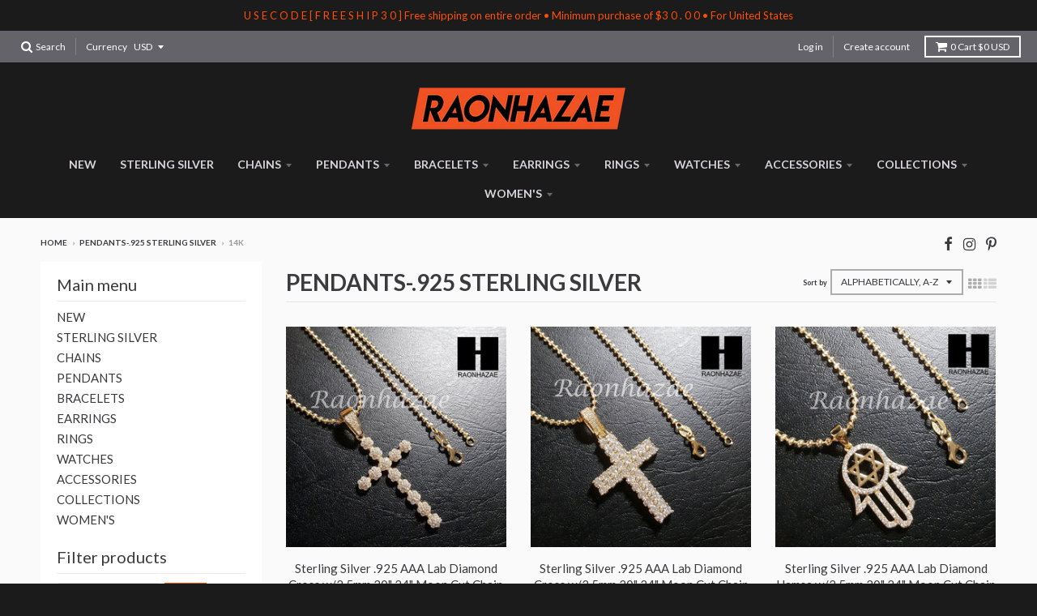

--- FILE ---
content_type: text/html; charset=utf-8
request_url: https://www.raonhazae.com/collections/pendants-925-sterling-silver/14k
body_size: 24834
content:
<!doctype html>
<!--[if IE 8]><html class="no-js lt-ie9" lang="en"> <![endif]-->
<!--[if IE 9 ]><html class="ie9 no-js"> <![endif]-->
<!--[if (gt IE 9)|!(IE)]><!--> <html class="no-js" lang="en"> <!--<![endif]-->
<head>
  <meta charset="utf-8">
  <meta http-equiv="X-UA-Compatible" content="IE=edge,chrome=1">
  <link rel="canonical" href="https://www.raonhazae.com/collections/pendants-925-sterling-silver/14k">
  <meta name="viewport" content="width=device-width,initial-scale=1">
  <meta name="theme-color" content="#ff4f00">

  
  <link rel="shortcut icon" href="//www.raonhazae.com/cdn/shop/files/Logo_1_32x32.jpg?v=1613158983" type="image/png" />
  

  <title>
    PENDANTS-.925 STERLING SILVER &ndash; Tagged &quot;14k&quot; &ndash; RAONHAZAE     
  </title>

  

  
<meta property="og:site_name" content="RAONHAZAE     ">
<meta property="og:url" content="https://www.raonhazae.com/collections/pendants-925-sterling-silver/14k">
<meta property="og:title" content="PENDANTS-.925 STERLING SILVER">
<meta property="og:type" content="website">
<meta property="og:description" content="Raonhazae offers the highest quality hip hop fashion pieces at the best prices.  Located in NYC, Raonhazae has continued to be a leader in the fashion industry.">


<meta name="twitter:site" content="@">
<meta name="twitter:card" content="summary_large_image">
<meta name="twitter:title" content="PENDANTS-.925 STERLING SILVER">
<meta name="twitter:description" content="Raonhazae offers the highest quality hip hop fashion pieces at the best prices.  Located in NYC, Raonhazae has continued to be a leader in the fashion industry.">


  <script>window.performance && window.performance.mark && window.performance.mark('shopify.content_for_header.start');</script><meta name="google-site-verification" content="iQV1gvs7E04BWbxiK5DlHRNAB2ep4XJ1tDn_1ClRhe8">
<meta id="shopify-digital-wallet" name="shopify-digital-wallet" content="/15667443/digital_wallets/dialog">
<meta name="shopify-checkout-api-token" content="5fc842aff346568e3b7e2ba95eb0aa13">
<meta id="in-context-paypal-metadata" data-shop-id="15667443" data-venmo-supported="false" data-environment="production" data-locale="en_US" data-paypal-v4="true" data-currency="USD">
<link rel="alternate" type="application/atom+xml" title="Feed" href="/collections/pendants-925-sterling-silver/14k.atom" />
<link rel="alternate" type="application/json+oembed" href="https://www.raonhazae.com/collections/pendants-925-sterling-silver/14k.oembed">
<script async="async" src="/checkouts/internal/preloads.js?locale=en-US"></script>
<link rel="preconnect" href="https://shop.app" crossorigin="anonymous">
<script async="async" src="https://shop.app/checkouts/internal/preloads.js?locale=en-US&shop_id=15667443" crossorigin="anonymous"></script>
<script id="apple-pay-shop-capabilities" type="application/json">{"shopId":15667443,"countryCode":"US","currencyCode":"USD","merchantCapabilities":["supports3DS"],"merchantId":"gid:\/\/shopify\/Shop\/15667443","merchantName":"RAONHAZAE     ","requiredBillingContactFields":["postalAddress","email","phone"],"requiredShippingContactFields":["postalAddress","email","phone"],"shippingType":"shipping","supportedNetworks":["visa","masterCard","amex","discover","elo","jcb"],"total":{"type":"pending","label":"RAONHAZAE     ","amount":"1.00"},"shopifyPaymentsEnabled":true,"supportsSubscriptions":true}</script>
<script id="shopify-features" type="application/json">{"accessToken":"5fc842aff346568e3b7e2ba95eb0aa13","betas":["rich-media-storefront-analytics"],"domain":"www.raonhazae.com","predictiveSearch":true,"shopId":15667443,"locale":"en"}</script>
<script>var Shopify = Shopify || {};
Shopify.shop = "swaggerjewelry.myshopify.com";
Shopify.locale = "en";
Shopify.currency = {"active":"USD","rate":"1.0"};
Shopify.country = "US";
Shopify.theme = {"name":"Copy of logo 051518","id":31930384477,"schema_name":"District","schema_version":"2.3.5","theme_store_id":735,"role":"main"};
Shopify.theme.handle = "null";
Shopify.theme.style = {"id":null,"handle":null};
Shopify.cdnHost = "www.raonhazae.com/cdn";
Shopify.routes = Shopify.routes || {};
Shopify.routes.root = "/";</script>
<script type="module">!function(o){(o.Shopify=o.Shopify||{}).modules=!0}(window);</script>
<script>!function(o){function n(){var o=[];function n(){o.push(Array.prototype.slice.apply(arguments))}return n.q=o,n}var t=o.Shopify=o.Shopify||{};t.loadFeatures=n(),t.autoloadFeatures=n()}(window);</script>
<script>
  window.ShopifyPay = window.ShopifyPay || {};
  window.ShopifyPay.apiHost = "shop.app\/pay";
  window.ShopifyPay.redirectState = null;
</script>
<script id="shop-js-analytics" type="application/json">{"pageType":"collection"}</script>
<script defer="defer" async type="module" src="//www.raonhazae.com/cdn/shopifycloud/shop-js/modules/v2/client.init-shop-cart-sync_BdyHc3Nr.en.esm.js"></script>
<script defer="defer" async type="module" src="//www.raonhazae.com/cdn/shopifycloud/shop-js/modules/v2/chunk.common_Daul8nwZ.esm.js"></script>
<script type="module">
  await import("//www.raonhazae.com/cdn/shopifycloud/shop-js/modules/v2/client.init-shop-cart-sync_BdyHc3Nr.en.esm.js");
await import("//www.raonhazae.com/cdn/shopifycloud/shop-js/modules/v2/chunk.common_Daul8nwZ.esm.js");

  window.Shopify.SignInWithShop?.initShopCartSync?.({"fedCMEnabled":true,"windoidEnabled":true});

</script>
<script>
  window.Shopify = window.Shopify || {};
  if (!window.Shopify.featureAssets) window.Shopify.featureAssets = {};
  window.Shopify.featureAssets['shop-js'] = {"shop-cart-sync":["modules/v2/client.shop-cart-sync_QYOiDySF.en.esm.js","modules/v2/chunk.common_Daul8nwZ.esm.js"],"init-fed-cm":["modules/v2/client.init-fed-cm_DchLp9rc.en.esm.js","modules/v2/chunk.common_Daul8nwZ.esm.js"],"shop-button":["modules/v2/client.shop-button_OV7bAJc5.en.esm.js","modules/v2/chunk.common_Daul8nwZ.esm.js"],"init-windoid":["modules/v2/client.init-windoid_DwxFKQ8e.en.esm.js","modules/v2/chunk.common_Daul8nwZ.esm.js"],"shop-cash-offers":["modules/v2/client.shop-cash-offers_DWtL6Bq3.en.esm.js","modules/v2/chunk.common_Daul8nwZ.esm.js","modules/v2/chunk.modal_CQq8HTM6.esm.js"],"shop-toast-manager":["modules/v2/client.shop-toast-manager_CX9r1SjA.en.esm.js","modules/v2/chunk.common_Daul8nwZ.esm.js"],"init-shop-email-lookup-coordinator":["modules/v2/client.init-shop-email-lookup-coordinator_UhKnw74l.en.esm.js","modules/v2/chunk.common_Daul8nwZ.esm.js"],"pay-button":["modules/v2/client.pay-button_DzxNnLDY.en.esm.js","modules/v2/chunk.common_Daul8nwZ.esm.js"],"avatar":["modules/v2/client.avatar_BTnouDA3.en.esm.js"],"init-shop-cart-sync":["modules/v2/client.init-shop-cart-sync_BdyHc3Nr.en.esm.js","modules/v2/chunk.common_Daul8nwZ.esm.js"],"shop-login-button":["modules/v2/client.shop-login-button_D8B466_1.en.esm.js","modules/v2/chunk.common_Daul8nwZ.esm.js","modules/v2/chunk.modal_CQq8HTM6.esm.js"],"init-customer-accounts-sign-up":["modules/v2/client.init-customer-accounts-sign-up_C8fpPm4i.en.esm.js","modules/v2/client.shop-login-button_D8B466_1.en.esm.js","modules/v2/chunk.common_Daul8nwZ.esm.js","modules/v2/chunk.modal_CQq8HTM6.esm.js"],"init-shop-for-new-customer-accounts":["modules/v2/client.init-shop-for-new-customer-accounts_CVTO0Ztu.en.esm.js","modules/v2/client.shop-login-button_D8B466_1.en.esm.js","modules/v2/chunk.common_Daul8nwZ.esm.js","modules/v2/chunk.modal_CQq8HTM6.esm.js"],"init-customer-accounts":["modules/v2/client.init-customer-accounts_dRgKMfrE.en.esm.js","modules/v2/client.shop-login-button_D8B466_1.en.esm.js","modules/v2/chunk.common_Daul8nwZ.esm.js","modules/v2/chunk.modal_CQq8HTM6.esm.js"],"shop-follow-button":["modules/v2/client.shop-follow-button_CkZpjEct.en.esm.js","modules/v2/chunk.common_Daul8nwZ.esm.js","modules/v2/chunk.modal_CQq8HTM6.esm.js"],"lead-capture":["modules/v2/client.lead-capture_BntHBhfp.en.esm.js","modules/v2/chunk.common_Daul8nwZ.esm.js","modules/v2/chunk.modal_CQq8HTM6.esm.js"],"checkout-modal":["modules/v2/client.checkout-modal_CfxcYbTm.en.esm.js","modules/v2/chunk.common_Daul8nwZ.esm.js","modules/v2/chunk.modal_CQq8HTM6.esm.js"],"shop-login":["modules/v2/client.shop-login_Da4GZ2H6.en.esm.js","modules/v2/chunk.common_Daul8nwZ.esm.js","modules/v2/chunk.modal_CQq8HTM6.esm.js"],"payment-terms":["modules/v2/client.payment-terms_MV4M3zvL.en.esm.js","modules/v2/chunk.common_Daul8nwZ.esm.js","modules/v2/chunk.modal_CQq8HTM6.esm.js"]};
</script>
<script>(function() {
  var isLoaded = false;
  function asyncLoad() {
    if (isLoaded) return;
    isLoaded = true;
    var urls = ["https:\/\/omnisrc.com\/inShop\/Embed\/shopify.js?shop=swaggerjewelry.myshopify.com","https:\/\/instafeed.nfcube.com\/cdn\/a408f4c50df1cbed190e397f9a1841dd.js?shop=swaggerjewelry.myshopify.com","https:\/\/app.popify.app\/api\/js\/popify.js?shop=swaggerjewelry.myshopify.com","\/\/cdn.shopify.com\/proxy\/1ff7b9eda7065334dcfd8eb58dfe8900074412d59e6f8f2eafbcc099e2d49efd\/static.cdn.printful.com\/static\/js\/external\/shopify-product-customizer.js?v=0.28\u0026shop=swaggerjewelry.myshopify.com\u0026sp-cache-control=cHVibGljLCBtYXgtYWdlPTkwMA"];
    for (var i = 0; i < urls.length; i++) {
      var s = document.createElement('script');
      s.type = 'text/javascript';
      s.async = true;
      s.src = urls[i];
      var x = document.getElementsByTagName('script')[0];
      x.parentNode.insertBefore(s, x);
    }
  };
  if(window.attachEvent) {
    window.attachEvent('onload', asyncLoad);
  } else {
    window.addEventListener('load', asyncLoad, false);
  }
})();</script>
<script id="__st">var __st={"a":15667443,"offset":-18000,"reqid":"e63bf40d-66f2-4121-9f59-9aae4a88c787-1768969501","pageurl":"www.raonhazae.com\/collections\/pendants-925-sterling-silver\/14k","u":"ed1579637458","p":"collection","rtyp":"collection","rid":386582536};</script>
<script>window.ShopifyPaypalV4VisibilityTracking = true;</script>
<script id="captcha-bootstrap">!function(){'use strict';const t='contact',e='account',n='new_comment',o=[[t,t],['blogs',n],['comments',n],[t,'customer']],c=[[e,'customer_login'],[e,'guest_login'],[e,'recover_customer_password'],[e,'create_customer']],r=t=>t.map((([t,e])=>`form[action*='/${t}']:not([data-nocaptcha='true']) input[name='form_type'][value='${e}']`)).join(','),a=t=>()=>t?[...document.querySelectorAll(t)].map((t=>t.form)):[];function s(){const t=[...o],e=r(t);return a(e)}const i='password',u='form_key',d=['recaptcha-v3-token','g-recaptcha-response','h-captcha-response',i],f=()=>{try{return window.sessionStorage}catch{return}},m='__shopify_v',_=t=>t.elements[u];function p(t,e,n=!1){try{const o=window.sessionStorage,c=JSON.parse(o.getItem(e)),{data:r}=function(t){const{data:e,action:n}=t;return t[m]||n?{data:e,action:n}:{data:t,action:n}}(c);for(const[e,n]of Object.entries(r))t.elements[e]&&(t.elements[e].value=n);n&&o.removeItem(e)}catch(o){console.error('form repopulation failed',{error:o})}}const l='form_type',E='cptcha';function T(t){t.dataset[E]=!0}const w=window,h=w.document,L='Shopify',v='ce_forms',y='captcha';let A=!1;((t,e)=>{const n=(g='f06e6c50-85a8-45c8-87d0-21a2b65856fe',I='https://cdn.shopify.com/shopifycloud/storefront-forms-hcaptcha/ce_storefront_forms_captcha_hcaptcha.v1.5.2.iife.js',D={infoText:'Protected by hCaptcha',privacyText:'Privacy',termsText:'Terms'},(t,e,n)=>{const o=w[L][v],c=o.bindForm;if(c)return c(t,g,e,D).then(n);var r;o.q.push([[t,g,e,D],n]),r=I,A||(h.body.append(Object.assign(h.createElement('script'),{id:'captcha-provider',async:!0,src:r})),A=!0)});var g,I,D;w[L]=w[L]||{},w[L][v]=w[L][v]||{},w[L][v].q=[],w[L][y]=w[L][y]||{},w[L][y].protect=function(t,e){n(t,void 0,e),T(t)},Object.freeze(w[L][y]),function(t,e,n,w,h,L){const[v,y,A,g]=function(t,e,n){const i=e?o:[],u=t?c:[],d=[...i,...u],f=r(d),m=r(i),_=r(d.filter((([t,e])=>n.includes(e))));return[a(f),a(m),a(_),s()]}(w,h,L),I=t=>{const e=t.target;return e instanceof HTMLFormElement?e:e&&e.form},D=t=>v().includes(t);t.addEventListener('submit',(t=>{const e=I(t);if(!e)return;const n=D(e)&&!e.dataset.hcaptchaBound&&!e.dataset.recaptchaBound,o=_(e),c=g().includes(e)&&(!o||!o.value);(n||c)&&t.preventDefault(),c&&!n&&(function(t){try{if(!f())return;!function(t){const e=f();if(!e)return;const n=_(t);if(!n)return;const o=n.value;o&&e.removeItem(o)}(t);const e=Array.from(Array(32),(()=>Math.random().toString(36)[2])).join('');!function(t,e){_(t)||t.append(Object.assign(document.createElement('input'),{type:'hidden',name:u})),t.elements[u].value=e}(t,e),function(t,e){const n=f();if(!n)return;const o=[...t.querySelectorAll(`input[type='${i}']`)].map((({name:t})=>t)),c=[...d,...o],r={};for(const[a,s]of new FormData(t).entries())c.includes(a)||(r[a]=s);n.setItem(e,JSON.stringify({[m]:1,action:t.action,data:r}))}(t,e)}catch(e){console.error('failed to persist form',e)}}(e),e.submit())}));const S=(t,e)=>{t&&!t.dataset[E]&&(n(t,e.some((e=>e===t))),T(t))};for(const o of['focusin','change'])t.addEventListener(o,(t=>{const e=I(t);D(e)&&S(e,y())}));const B=e.get('form_key'),M=e.get(l),P=B&&M;t.addEventListener('DOMContentLoaded',(()=>{const t=y();if(P)for(const e of t)e.elements[l].value===M&&p(e,B);[...new Set([...A(),...v().filter((t=>'true'===t.dataset.shopifyCaptcha))])].forEach((e=>S(e,t)))}))}(h,new URLSearchParams(w.location.search),n,t,e,['guest_login'])})(!0,!0)}();</script>
<script integrity="sha256-4kQ18oKyAcykRKYeNunJcIwy7WH5gtpwJnB7kiuLZ1E=" data-source-attribution="shopify.loadfeatures" defer="defer" src="//www.raonhazae.com/cdn/shopifycloud/storefront/assets/storefront/load_feature-a0a9edcb.js" crossorigin="anonymous"></script>
<script crossorigin="anonymous" defer="defer" src="//www.raonhazae.com/cdn/shopifycloud/storefront/assets/shopify_pay/storefront-65b4c6d7.js?v=20250812"></script>
<script data-source-attribution="shopify.dynamic_checkout.dynamic.init">var Shopify=Shopify||{};Shopify.PaymentButton=Shopify.PaymentButton||{isStorefrontPortableWallets:!0,init:function(){window.Shopify.PaymentButton.init=function(){};var t=document.createElement("script");t.src="https://www.raonhazae.com/cdn/shopifycloud/portable-wallets/latest/portable-wallets.en.js",t.type="module",document.head.appendChild(t)}};
</script>
<script data-source-attribution="shopify.dynamic_checkout.buyer_consent">
  function portableWalletsHideBuyerConsent(e){var t=document.getElementById("shopify-buyer-consent"),n=document.getElementById("shopify-subscription-policy-button");t&&n&&(t.classList.add("hidden"),t.setAttribute("aria-hidden","true"),n.removeEventListener("click",e))}function portableWalletsShowBuyerConsent(e){var t=document.getElementById("shopify-buyer-consent"),n=document.getElementById("shopify-subscription-policy-button");t&&n&&(t.classList.remove("hidden"),t.removeAttribute("aria-hidden"),n.addEventListener("click",e))}window.Shopify?.PaymentButton&&(window.Shopify.PaymentButton.hideBuyerConsent=portableWalletsHideBuyerConsent,window.Shopify.PaymentButton.showBuyerConsent=portableWalletsShowBuyerConsent);
</script>
<script data-source-attribution="shopify.dynamic_checkout.cart.bootstrap">document.addEventListener("DOMContentLoaded",(function(){function t(){return document.querySelector("shopify-accelerated-checkout-cart, shopify-accelerated-checkout")}if(t())Shopify.PaymentButton.init();else{new MutationObserver((function(e,n){t()&&(Shopify.PaymentButton.init(),n.disconnect())})).observe(document.body,{childList:!0,subtree:!0})}}));
</script>
<link id="shopify-accelerated-checkout-styles" rel="stylesheet" media="screen" href="https://www.raonhazae.com/cdn/shopifycloud/portable-wallets/latest/accelerated-checkout-backwards-compat.css" crossorigin="anonymous">
<style id="shopify-accelerated-checkout-cart">
        #shopify-buyer-consent {
  margin-top: 1em;
  display: inline-block;
  width: 100%;
}

#shopify-buyer-consent.hidden {
  display: none;
}

#shopify-subscription-policy-button {
  background: none;
  border: none;
  padding: 0;
  text-decoration: underline;
  font-size: inherit;
  cursor: pointer;
}

#shopify-subscription-policy-button::before {
  box-shadow: none;
}

      </style>

<script>window.performance && window.performance.mark && window.performance.mark('shopify.content_for_header.end');</script>

  
  
  

  
  
  
  
  
    <link href="//fonts.googleapis.com/css?family=Lato:400,400italic,700,700italic|Lato:400,400italic,700,700italic|Lato:400,400italic,700,700italic|" rel="stylesheet" type="text/css" media="all" />
  


  <link href="//www.raonhazae.com/cdn/shop/t/19/assets/theme.scss.css?v=174110836829708954681674764547" rel="stylesheet" type="text/css" media="all" />

  

  <!-- /snippets/oldIE-js.liquid -->


<!--[if lt IE 9]>

<script src="//cdnjs.cloudflare.com/ajax/libs/html5shiv/3.7.2/html5shiv.min.js" type="text/javascript"></script>
<script src="//www.raonhazae.com/cdn/shop/t/19/assets/respond.min.js?v=52248677837542619231528929104" type="text/javascript"></script>
<link href="//www.raonhazae.com/cdn/shop/t/19/assets/respond-proxy.html" id="respond-proxy" rel="respond-proxy" />
<link href="//www.raonhazae.com/search?q=6cd989be43714ee607bc47f1aa0aa181" id="respond-redirect" rel="respond-redirect" />
<script src="//www.raonhazae.com/search?q=6cd989be43714ee607bc47f1aa0aa181" type="text/javascript"></script>
<![endif]-->

  <script>
    window.StyleHatch = window.StyleHatch || {};
    StyleHatch.currencyFormat = "${{amount}}";
    StyleHatch.Strings = {
      instagramAddToken: "Add your Instagram access token.",
      instagramInvalidToken: "The Instagram access token is invalid. Check to make sure you added the complete token.",
      instagramRateLimitToken: "Your store is currently over Instagram\u0026#39;s rate limit. Contact Style Hatch support for details.",
      addToCart: "Add to Cart",
      soldOut: "Sold Out"
    }
    StyleHatch.ajaxCartEnable = true;
    // Post defer
    window.addEventListener('DOMContentLoaded', function() {
      (function( $ ) {
      

      
      
      })(jq223);
    });
    document.documentElement.className = document.documentElement.className.replace('no-js', 'js');
  </script>

  <script type="text/javascript">
    window.lazySizesConfig = window.lazySizesConfig || {};
    window.lazySizesConfig.expand = 1200;
    window.lazySizesConfig.loadMode = 3;
  </script>
  <!--[if (gt IE 9)|!(IE)]><!--><script src="//www.raonhazae.com/cdn/shop/t/19/assets/lazysizes.min.js?v=18864737905805455751528929102" async="async"></script><!--<![endif]-->
  <!--[if lte IE 9]><script src="//www.raonhazae.com/cdn/shop/t/19/assets/lazysizes.min.js?v=18864737905805455751528929102"></script><![endif]-->
  <!--[if (gt IE 9)|!(IE)]><!--><script src="//www.raonhazae.com/cdn/shop/t/19/assets/vendor.js?v=33017147095501145641528929106" defer="defer"></script><!--<![endif]-->
  <!--[if lte IE 9]><script src="//www.raonhazae.com/cdn/shop/t/19/assets/vendor.js?v=33017147095501145641528929106"></script><![endif]-->
  
    <script>
StyleHatch.currencyConverter = true;
StyleHatch.shopCurrency = 'USD';
StyleHatch.defaultCurrency = 'USD';
// Formatting
StyleHatch.currencyConverterFormat = 'money_with_currency_format';
StyleHatch.moneyWithCurrencyFormat = "${{amount}} USD";
StyleHatch.moneyFormat = "${{amount}}";
</script>
<!--[if (gt IE 9)|!(IE)]><!--><script src="//cdn.shopify.com/s/javascripts/currencies.js" defer="defer"></script><!--<![endif]-->
<!--[if lte IE 9]><script src="//cdn.shopify.com/s/javascripts/currencies.js"></script><![endif]-->
<!--[if (gt IE 9)|!(IE)]><!--><script src="//www.raonhazae.com/cdn/shop/t/19/assets/jquery.currencies.min.js?v=152637954936623000011528929102" defer="defer"></script><!--<![endif]-->
<!--[if lte IE 9]><script src="//www.raonhazae.com/cdn/shop/t/19/assets/jquery.currencies.min.js?v=152637954936623000011528929102"></script><![endif]-->

  
  <!--[if (gt IE 9)|!(IE)]><!--><script src="//www.raonhazae.com/cdn/shop/t/19/assets/theme.min.js?v=150177016056223058261528929105" defer="defer"></script><!--<![endif]-->
  <!--[if lte IE 9]><script src="//www.raonhazae.com/cdn/shop/t/19/assets/theme.min.js?v=150177016056223058261528929105"></script><![endif]-->

<script src="//staticxx.s3.amazonaws.com/aio_stats_lib_v1.min.js?v=1.0"></script><link href="https://monorail-edge.shopifysvc.com" rel="dns-prefetch">
<script>(function(){if ("sendBeacon" in navigator && "performance" in window) {try {var session_token_from_headers = performance.getEntriesByType('navigation')[0].serverTiming.find(x => x.name == '_s').description;} catch {var session_token_from_headers = undefined;}var session_cookie_matches = document.cookie.match(/_shopify_s=([^;]*)/);var session_token_from_cookie = session_cookie_matches && session_cookie_matches.length === 2 ? session_cookie_matches[1] : "";var session_token = session_token_from_headers || session_token_from_cookie || "";function handle_abandonment_event(e) {var entries = performance.getEntries().filter(function(entry) {return /monorail-edge.shopifysvc.com/.test(entry.name);});if (!window.abandonment_tracked && entries.length === 0) {window.abandonment_tracked = true;var currentMs = Date.now();var navigation_start = performance.timing.navigationStart;var payload = {shop_id: 15667443,url: window.location.href,navigation_start,duration: currentMs - navigation_start,session_token,page_type: "collection"};window.navigator.sendBeacon("https://monorail-edge.shopifysvc.com/v1/produce", JSON.stringify({schema_id: "online_store_buyer_site_abandonment/1.1",payload: payload,metadata: {event_created_at_ms: currentMs,event_sent_at_ms: currentMs}}));}}window.addEventListener('pagehide', handle_abandonment_event);}}());</script>
<script id="web-pixels-manager-setup">(function e(e,d,r,n,o){if(void 0===o&&(o={}),!Boolean(null===(a=null===(i=window.Shopify)||void 0===i?void 0:i.analytics)||void 0===a?void 0:a.replayQueue)){var i,a;window.Shopify=window.Shopify||{};var t=window.Shopify;t.analytics=t.analytics||{};var s=t.analytics;s.replayQueue=[],s.publish=function(e,d,r){return s.replayQueue.push([e,d,r]),!0};try{self.performance.mark("wpm:start")}catch(e){}var l=function(){var e={modern:/Edge?\/(1{2}[4-9]|1[2-9]\d|[2-9]\d{2}|\d{4,})\.\d+(\.\d+|)|Firefox\/(1{2}[4-9]|1[2-9]\d|[2-9]\d{2}|\d{4,})\.\d+(\.\d+|)|Chrom(ium|e)\/(9{2}|\d{3,})\.\d+(\.\d+|)|(Maci|X1{2}).+ Version\/(15\.\d+|(1[6-9]|[2-9]\d|\d{3,})\.\d+)([,.]\d+|)( \(\w+\)|)( Mobile\/\w+|) Safari\/|Chrome.+OPR\/(9{2}|\d{3,})\.\d+\.\d+|(CPU[ +]OS|iPhone[ +]OS|CPU[ +]iPhone|CPU IPhone OS|CPU iPad OS)[ +]+(15[._]\d+|(1[6-9]|[2-9]\d|\d{3,})[._]\d+)([._]\d+|)|Android:?[ /-](13[3-9]|1[4-9]\d|[2-9]\d{2}|\d{4,})(\.\d+|)(\.\d+|)|Android.+Firefox\/(13[5-9]|1[4-9]\d|[2-9]\d{2}|\d{4,})\.\d+(\.\d+|)|Android.+Chrom(ium|e)\/(13[3-9]|1[4-9]\d|[2-9]\d{2}|\d{4,})\.\d+(\.\d+|)|SamsungBrowser\/([2-9]\d|\d{3,})\.\d+/,legacy:/Edge?\/(1[6-9]|[2-9]\d|\d{3,})\.\d+(\.\d+|)|Firefox\/(5[4-9]|[6-9]\d|\d{3,})\.\d+(\.\d+|)|Chrom(ium|e)\/(5[1-9]|[6-9]\d|\d{3,})\.\d+(\.\d+|)([\d.]+$|.*Safari\/(?![\d.]+ Edge\/[\d.]+$))|(Maci|X1{2}).+ Version\/(10\.\d+|(1[1-9]|[2-9]\d|\d{3,})\.\d+)([,.]\d+|)( \(\w+\)|)( Mobile\/\w+|) Safari\/|Chrome.+OPR\/(3[89]|[4-9]\d|\d{3,})\.\d+\.\d+|(CPU[ +]OS|iPhone[ +]OS|CPU[ +]iPhone|CPU IPhone OS|CPU iPad OS)[ +]+(10[._]\d+|(1[1-9]|[2-9]\d|\d{3,})[._]\d+)([._]\d+|)|Android:?[ /-](13[3-9]|1[4-9]\d|[2-9]\d{2}|\d{4,})(\.\d+|)(\.\d+|)|Mobile Safari.+OPR\/([89]\d|\d{3,})\.\d+\.\d+|Android.+Firefox\/(13[5-9]|1[4-9]\d|[2-9]\d{2}|\d{4,})\.\d+(\.\d+|)|Android.+Chrom(ium|e)\/(13[3-9]|1[4-9]\d|[2-9]\d{2}|\d{4,})\.\d+(\.\d+|)|Android.+(UC? ?Browser|UCWEB|U3)[ /]?(15\.([5-9]|\d{2,})|(1[6-9]|[2-9]\d|\d{3,})\.\d+)\.\d+|SamsungBrowser\/(5\.\d+|([6-9]|\d{2,})\.\d+)|Android.+MQ{2}Browser\/(14(\.(9|\d{2,})|)|(1[5-9]|[2-9]\d|\d{3,})(\.\d+|))(\.\d+|)|K[Aa][Ii]OS\/(3\.\d+|([4-9]|\d{2,})\.\d+)(\.\d+|)/},d=e.modern,r=e.legacy,n=navigator.userAgent;return n.match(d)?"modern":n.match(r)?"legacy":"unknown"}(),u="modern"===l?"modern":"legacy",c=(null!=n?n:{modern:"",legacy:""})[u],f=function(e){return[e.baseUrl,"/wpm","/b",e.hashVersion,"modern"===e.buildTarget?"m":"l",".js"].join("")}({baseUrl:d,hashVersion:r,buildTarget:u}),m=function(e){var d=e.version,r=e.bundleTarget,n=e.surface,o=e.pageUrl,i=e.monorailEndpoint;return{emit:function(e){var a=e.status,t=e.errorMsg,s=(new Date).getTime(),l=JSON.stringify({metadata:{event_sent_at_ms:s},events:[{schema_id:"web_pixels_manager_load/3.1",payload:{version:d,bundle_target:r,page_url:o,status:a,surface:n,error_msg:t},metadata:{event_created_at_ms:s}}]});if(!i)return console&&console.warn&&console.warn("[Web Pixels Manager] No Monorail endpoint provided, skipping logging."),!1;try{return self.navigator.sendBeacon.bind(self.navigator)(i,l)}catch(e){}var u=new XMLHttpRequest;try{return u.open("POST",i,!0),u.setRequestHeader("Content-Type","text/plain"),u.send(l),!0}catch(e){return console&&console.warn&&console.warn("[Web Pixels Manager] Got an unhandled error while logging to Monorail."),!1}}}}({version:r,bundleTarget:l,surface:e.surface,pageUrl:self.location.href,monorailEndpoint:e.monorailEndpoint});try{o.browserTarget=l,function(e){var d=e.src,r=e.async,n=void 0===r||r,o=e.onload,i=e.onerror,a=e.sri,t=e.scriptDataAttributes,s=void 0===t?{}:t,l=document.createElement("script"),u=document.querySelector("head"),c=document.querySelector("body");if(l.async=n,l.src=d,a&&(l.integrity=a,l.crossOrigin="anonymous"),s)for(var f in s)if(Object.prototype.hasOwnProperty.call(s,f))try{l.dataset[f]=s[f]}catch(e){}if(o&&l.addEventListener("load",o),i&&l.addEventListener("error",i),u)u.appendChild(l);else{if(!c)throw new Error("Did not find a head or body element to append the script");c.appendChild(l)}}({src:f,async:!0,onload:function(){if(!function(){var e,d;return Boolean(null===(d=null===(e=window.Shopify)||void 0===e?void 0:e.analytics)||void 0===d?void 0:d.initialized)}()){var d=window.webPixelsManager.init(e)||void 0;if(d){var r=window.Shopify.analytics;r.replayQueue.forEach((function(e){var r=e[0],n=e[1],o=e[2];d.publishCustomEvent(r,n,o)})),r.replayQueue=[],r.publish=d.publishCustomEvent,r.visitor=d.visitor,r.initialized=!0}}},onerror:function(){return m.emit({status:"failed",errorMsg:"".concat(f," has failed to load")})},sri:function(e){var d=/^sha384-[A-Za-z0-9+/=]+$/;return"string"==typeof e&&d.test(e)}(c)?c:"",scriptDataAttributes:o}),m.emit({status:"loading"})}catch(e){m.emit({status:"failed",errorMsg:(null==e?void 0:e.message)||"Unknown error"})}}})({shopId: 15667443,storefrontBaseUrl: "https://www.raonhazae.com",extensionsBaseUrl: "https://extensions.shopifycdn.com/cdn/shopifycloud/web-pixels-manager",monorailEndpoint: "https://monorail-edge.shopifysvc.com/unstable/produce_batch",surface: "storefront-renderer",enabledBetaFlags: ["2dca8a86"],webPixelsConfigList: [{"id":"56950982","eventPayloadVersion":"v1","runtimeContext":"LAX","scriptVersion":"1","type":"CUSTOM","privacyPurposes":["MARKETING"],"name":"Meta pixel (migrated)"},{"id":"66191558","eventPayloadVersion":"v1","runtimeContext":"LAX","scriptVersion":"1","type":"CUSTOM","privacyPurposes":["ANALYTICS"],"name":"Google Analytics tag (migrated)"},{"id":"shopify-app-pixel","configuration":"{}","eventPayloadVersion":"v1","runtimeContext":"STRICT","scriptVersion":"0450","apiClientId":"shopify-pixel","type":"APP","privacyPurposes":["ANALYTICS","MARKETING"]},{"id":"shopify-custom-pixel","eventPayloadVersion":"v1","runtimeContext":"LAX","scriptVersion":"0450","apiClientId":"shopify-pixel","type":"CUSTOM","privacyPurposes":["ANALYTICS","MARKETING"]}],isMerchantRequest: false,initData: {"shop":{"name":"RAONHAZAE     ","paymentSettings":{"currencyCode":"USD"},"myshopifyDomain":"swaggerjewelry.myshopify.com","countryCode":"US","storefrontUrl":"https:\/\/www.raonhazae.com"},"customer":null,"cart":null,"checkout":null,"productVariants":[],"purchasingCompany":null},},"https://www.raonhazae.com/cdn","fcfee988w5aeb613cpc8e4bc33m6693e112",{"modern":"","legacy":""},{"shopId":"15667443","storefrontBaseUrl":"https:\/\/www.raonhazae.com","extensionBaseUrl":"https:\/\/extensions.shopifycdn.com\/cdn\/shopifycloud\/web-pixels-manager","surface":"storefront-renderer","enabledBetaFlags":"[\"2dca8a86\"]","isMerchantRequest":"false","hashVersion":"fcfee988w5aeb613cpc8e4bc33m6693e112","publish":"custom","events":"[[\"page_viewed\",{}],[\"collection_viewed\",{\"collection\":{\"id\":\"386582536\",\"title\":\"PENDANTS-.925 STERLING SILVER\",\"productVariants\":[{\"price\":{\"amount\":19.94,\"currencyCode\":\"USD\"},\"product\":{\"title\":\"Sterling Silver .925 AAA Lab Diamond Cross w\/2.5mm 20\\\" 24\\\" Moon Cut Chain 41G\",\"vendor\":\"RAONHAZAE\",\"id\":\"323841327131\",\"untranslatedTitle\":\"Sterling Silver .925 AAA Lab Diamond Cross w\/2.5mm 20\\\" 24\\\" Moon Cut Chain 41G\",\"url\":\"\/products\/sterling-silver-925-aaa-lab-diamond-cross-w-2-5mm-20-24-moon-cut-chain-41g\",\"type\":\"COLLECTIONS\"},\"id\":\"4294635159579\",\"image\":{\"src\":\"\/\/www.raonhazae.com\/cdn\/shop\/products\/s-l1600_2_2b798aa3-d4c5-44f6-9b25-81dbea27d193.jpg?v=1561579650\"},\"sku\":\"0\",\"title\":\"Only Pendant\",\"untranslatedTitle\":\"Only Pendant\"},{\"price\":{\"amount\":32.29,\"currencyCode\":\"USD\"},\"product\":{\"title\":\"Sterling Silver .925 AAA Lab Diamond Cross w\/2.5mm 20\\\" 24\\\" Moon Cut Chain S42G\",\"vendor\":\"RAONHAZAE\",\"id\":\"323831955483\",\"untranslatedTitle\":\"Sterling Silver .925 AAA Lab Diamond Cross w\/2.5mm 20\\\" 24\\\" Moon Cut Chain S42G\",\"url\":\"\/products\/sterling-silver-925-aaa-lab-diamond-cross-w-2-5mm-20-24-moon-cut-chain-s42g\",\"type\":\"COLLECTIONS\"},\"id\":\"4294393757723\",\"image\":{\"src\":\"\/\/www.raonhazae.com\/cdn\/shop\/products\/s-l1600_1_92bc484d-a204-4304-8721-31c0076f247f.jpg?v=1519100344\"},\"sku\":\"0\",\"title\":\"Only Pendant\",\"untranslatedTitle\":\"Only Pendant\"},{\"price\":{\"amount\":12.34,\"currencyCode\":\"USD\"},\"product\":{\"title\":\"Sterling Silver .925 AAA Lab Diamond Hamsa w\/2.5mm 20\\\" 24\\\" Moon Cut Chain S43G\",\"vendor\":\"RAONHAZAE\",\"id\":\"323448602651\",\"untranslatedTitle\":\"Sterling Silver .925 AAA Lab Diamond Hamsa w\/2.5mm 20\\\" 24\\\" Moon Cut Chain S43G\",\"url\":\"\/products\/sterling-silver-925-aaa-lab-diamond-hamsa-w-2-5mm-20-24-moon-cut-chain-s43g\",\"type\":\"COLLECTIONS\"},\"id\":\"4290050064411\",\"image\":{\"src\":\"\/\/www.raonhazae.com\/cdn\/shop\/products\/s-l1600_2_e45737d3-2f1a-490e-804a-33f47e62b4cf.jpg?v=1561579649\"},\"sku\":\"0\",\"title\":\"Only Pendant\",\"untranslatedTitle\":\"Only Pendant\"},{\"price\":{\"amount\":14.99,\"currencyCode\":\"USD\"},\"product\":{\"title\":\"Sterling Silver .925 AAA Lab Diamond Jesus Cross w\/2.5mm Moon Chain S30\",\"vendor\":\"RAONHAZAE\",\"id\":\"329255256091\",\"untranslatedTitle\":\"Sterling Silver .925 AAA Lab Diamond Jesus Cross w\/2.5mm Moon Chain S30\",\"url\":\"\/products\/sterling-silver-925-aaa-lab-diamond-jesus-cross-w-2-5mm-moon-chain-s30\",\"type\":\"COLLECTIONS\"},\"id\":\"4337922342939\",\"image\":{\"src\":\"\/\/www.raonhazae.com\/cdn\/shop\/products\/s-l1600_0e1b785d-4d33-48e7-891e-36f50e852aaa.jpg?v=1579584410\"},\"sku\":\"\",\"title\":\"Only Pendant\",\"untranslatedTitle\":\"Only Pendant\"},{\"price\":{\"amount\":20.89,\"currencyCode\":\"USD\"},\"product\":{\"title\":\"Sterling Silver .925 AAA Lab Diamond King Tut w\/2.5mm 20\\\" 24\\\" Moon Cut Chain 40G\",\"vendor\":\"RAONHAZAE\",\"id\":\"323853910043\",\"untranslatedTitle\":\"Sterling Silver .925 AAA Lab Diamond King Tut w\/2.5mm 20\\\" 24\\\" Moon Cut Chain 40G\",\"url\":\"\/products\/sterling-silver-925-aaa-lab-diamond-king-tut-w-2-5mm-20-24-moon-cut-chain-40g\",\"type\":\"COLLECTIONS\"},\"id\":\"4294903169051\",\"image\":{\"src\":\"\/\/www.raonhazae.com\/cdn\/shop\/products\/s-l1600_2_5537374b-4a81-4fe9-a2fd-dce61438f8bd.jpg?v=1519100403\"},\"sku\":\"0\",\"title\":\"Only Pendant\",\"untranslatedTitle\":\"Only Pendant\"}]}}]]"});</script><script>
  window.ShopifyAnalytics = window.ShopifyAnalytics || {};
  window.ShopifyAnalytics.meta = window.ShopifyAnalytics.meta || {};
  window.ShopifyAnalytics.meta.currency = 'USD';
  var meta = {"products":[{"id":323841327131,"gid":"gid:\/\/shopify\/Product\/323841327131","vendor":"RAONHAZAE","type":"COLLECTIONS","handle":"sterling-silver-925-aaa-lab-diamond-cross-w-2-5mm-20-24-moon-cut-chain-41g","variants":[{"id":4294635159579,"price":1994,"name":"Sterling Silver .925 AAA Lab Diamond Cross w\/2.5mm 20\" 24\" Moon Cut Chain 41G - Only Pendant","public_title":"Only Pendant","sku":"0"},{"id":4294635192347,"price":3704,"name":"Sterling Silver .925 AAA Lab Diamond Cross w\/2.5mm 20\" 24\" Moon Cut Chain 41G - Pendant w\/ 20\" Chain Set","public_title":"Pendant w\/ 20\" Chain Set","sku":"0"},{"id":4294635225115,"price":3894,"name":"Sterling Silver .925 AAA Lab Diamond Cross w\/2.5mm 20\" 24\" Moon Cut Chain 41G - Pendant w\/ 24\" Chain Set","public_title":"Pendant w\/ 24\" Chain Set","sku":"0"}],"remote":false},{"id":323831955483,"gid":"gid:\/\/shopify\/Product\/323831955483","vendor":"RAONHAZAE","type":"COLLECTIONS","handle":"sterling-silver-925-aaa-lab-diamond-cross-w-2-5mm-20-24-moon-cut-chain-s42g","variants":[{"id":4294393757723,"price":3229,"name":"Sterling Silver .925 AAA Lab Diamond Cross w\/2.5mm 20\" 24\" Moon Cut Chain S42G - Only Pendant","public_title":"Only Pendant","sku":"0"},{"id":4294393790491,"price":4939,"name":"Sterling Silver .925 AAA Lab Diamond Cross w\/2.5mm 20\" 24\" Moon Cut Chain S42G - Pendant w\/ 20\" Moon Cut Ball Chain","public_title":"Pendant w\/ 20\" Moon Cut Ball Chain","sku":"0"},{"id":4294393823259,"price":5129,"name":"Sterling Silver .925 AAA Lab Diamond Cross w\/2.5mm 20\" 24\" Moon Cut Chain S42G - Pendant w\/ 24\" Moon Cut Ball Chain","public_title":"Pendant w\/ 24\" Moon Cut Ball Chain","sku":"0"}],"remote":false},{"id":323448602651,"gid":"gid:\/\/shopify\/Product\/323448602651","vendor":"RAONHAZAE","type":"COLLECTIONS","handle":"sterling-silver-925-aaa-lab-diamond-hamsa-w-2-5mm-20-24-moon-cut-chain-s43g","variants":[{"id":4290050064411,"price":1234,"name":"Sterling Silver .925 AAA Lab Diamond Hamsa w\/2.5mm 20\" 24\" Moon Cut Chain S43G - Only Pendant","public_title":"Only Pendant","sku":"0"},{"id":4290424045595,"price":2944,"name":"Sterling Silver .925 AAA Lab Diamond Hamsa w\/2.5mm 20\" 24\" Moon Cut Chain S43G - Pendant w\/ 20\" Chain Set","public_title":"Pendant w\/ 20\" Chain Set","sku":"0"},{"id":4290424537115,"price":3134,"name":"Sterling Silver .925 AAA Lab Diamond Hamsa w\/2.5mm 20\" 24\" Moon Cut Chain S43G - Pendant w\/ 24\" Chain Set","public_title":"Pendant w\/ 24\" Chain Set","sku":"0"}],"remote":false},{"id":329255256091,"gid":"gid:\/\/shopify\/Product\/329255256091","vendor":"RAONHAZAE","type":"COLLECTIONS","handle":"sterling-silver-925-aaa-lab-diamond-jesus-cross-w-2-5mm-moon-chain-s30","variants":[{"id":4337922342939,"price":1499,"name":"Sterling Silver .925 AAA Lab Diamond Jesus Cross w\/2.5mm Moon Chain S30 - Only Pendant","public_title":"Only Pendant","sku":""},{"id":4337922375707,"price":3499,"name":"Sterling Silver .925 AAA Lab Diamond Jesus Cross w\/2.5mm Moon Chain S30 - Pendant w\/ Chain Set","public_title":"Pendant w\/ Chain Set","sku":""}],"remote":false},{"id":323853910043,"gid":"gid:\/\/shopify\/Product\/323853910043","vendor":"RAONHAZAE","type":"COLLECTIONS","handle":"sterling-silver-925-aaa-lab-diamond-king-tut-w-2-5mm-20-24-moon-cut-chain-40g","variants":[{"id":4294903169051,"price":2089,"name":"Sterling Silver .925 AAA Lab Diamond King Tut w\/2.5mm 20\" 24\" Moon Cut Chain 40G - Only Pendant","public_title":"Only Pendant","sku":"0"},{"id":4294903234587,"price":3799,"name":"Sterling Silver .925 AAA Lab Diamond King Tut w\/2.5mm 20\" 24\" Moon Cut Chain 40G - Pendant w\/ 20\" Chain Set","public_title":"Pendant w\/ 20\" Chain Set","sku":"0"},{"id":4294903332891,"price":3989,"name":"Sterling Silver .925 AAA Lab Diamond King Tut w\/2.5mm 20\" 24\" Moon Cut Chain 40G - Pendant w\/ 24\" Chain Set","public_title":"Pendant w\/ 24\" Chain Set","sku":"0"}],"remote":false}],"page":{"pageType":"collection","resourceType":"collection","resourceId":386582536,"requestId":"e63bf40d-66f2-4121-9f59-9aae4a88c787-1768969501"}};
  for (var attr in meta) {
    window.ShopifyAnalytics.meta[attr] = meta[attr];
  }
</script>
<script class="analytics">
  (function () {
    var customDocumentWrite = function(content) {
      var jquery = null;

      if (window.jQuery) {
        jquery = window.jQuery;
      } else if (window.Checkout && window.Checkout.$) {
        jquery = window.Checkout.$;
      }

      if (jquery) {
        jquery('body').append(content);
      }
    };

    var hasLoggedConversion = function(token) {
      if (token) {
        return document.cookie.indexOf('loggedConversion=' + token) !== -1;
      }
      return false;
    }

    var setCookieIfConversion = function(token) {
      if (token) {
        var twoMonthsFromNow = new Date(Date.now());
        twoMonthsFromNow.setMonth(twoMonthsFromNow.getMonth() + 2);

        document.cookie = 'loggedConversion=' + token + '; expires=' + twoMonthsFromNow;
      }
    }

    var trekkie = window.ShopifyAnalytics.lib = window.trekkie = window.trekkie || [];
    if (trekkie.integrations) {
      return;
    }
    trekkie.methods = [
      'identify',
      'page',
      'ready',
      'track',
      'trackForm',
      'trackLink'
    ];
    trekkie.factory = function(method) {
      return function() {
        var args = Array.prototype.slice.call(arguments);
        args.unshift(method);
        trekkie.push(args);
        return trekkie;
      };
    };
    for (var i = 0; i < trekkie.methods.length; i++) {
      var key = trekkie.methods[i];
      trekkie[key] = trekkie.factory(key);
    }
    trekkie.load = function(config) {
      trekkie.config = config || {};
      trekkie.config.initialDocumentCookie = document.cookie;
      var first = document.getElementsByTagName('script')[0];
      var script = document.createElement('script');
      script.type = 'text/javascript';
      script.onerror = function(e) {
        var scriptFallback = document.createElement('script');
        scriptFallback.type = 'text/javascript';
        scriptFallback.onerror = function(error) {
                var Monorail = {
      produce: function produce(monorailDomain, schemaId, payload) {
        var currentMs = new Date().getTime();
        var event = {
          schema_id: schemaId,
          payload: payload,
          metadata: {
            event_created_at_ms: currentMs,
            event_sent_at_ms: currentMs
          }
        };
        return Monorail.sendRequest("https://" + monorailDomain + "/v1/produce", JSON.stringify(event));
      },
      sendRequest: function sendRequest(endpointUrl, payload) {
        // Try the sendBeacon API
        if (window && window.navigator && typeof window.navigator.sendBeacon === 'function' && typeof window.Blob === 'function' && !Monorail.isIos12()) {
          var blobData = new window.Blob([payload], {
            type: 'text/plain'
          });

          if (window.navigator.sendBeacon(endpointUrl, blobData)) {
            return true;
          } // sendBeacon was not successful

        } // XHR beacon

        var xhr = new XMLHttpRequest();

        try {
          xhr.open('POST', endpointUrl);
          xhr.setRequestHeader('Content-Type', 'text/plain');
          xhr.send(payload);
        } catch (e) {
          console.log(e);
        }

        return false;
      },
      isIos12: function isIos12() {
        return window.navigator.userAgent.lastIndexOf('iPhone; CPU iPhone OS 12_') !== -1 || window.navigator.userAgent.lastIndexOf('iPad; CPU OS 12_') !== -1;
      }
    };
    Monorail.produce('monorail-edge.shopifysvc.com',
      'trekkie_storefront_load_errors/1.1',
      {shop_id: 15667443,
      theme_id: 31930384477,
      app_name: "storefront",
      context_url: window.location.href,
      source_url: "//www.raonhazae.com/cdn/s/trekkie.storefront.cd680fe47e6c39ca5d5df5f0a32d569bc48c0f27.min.js"});

        };
        scriptFallback.async = true;
        scriptFallback.src = '//www.raonhazae.com/cdn/s/trekkie.storefront.cd680fe47e6c39ca5d5df5f0a32d569bc48c0f27.min.js';
        first.parentNode.insertBefore(scriptFallback, first);
      };
      script.async = true;
      script.src = '//www.raonhazae.com/cdn/s/trekkie.storefront.cd680fe47e6c39ca5d5df5f0a32d569bc48c0f27.min.js';
      first.parentNode.insertBefore(script, first);
    };
    trekkie.load(
      {"Trekkie":{"appName":"storefront","development":false,"defaultAttributes":{"shopId":15667443,"isMerchantRequest":null,"themeId":31930384477,"themeCityHash":"8430766239543165874","contentLanguage":"en","currency":"USD","eventMetadataId":"60357376-6377-4619-9990-db08d6c52bb4"},"isServerSideCookieWritingEnabled":true,"monorailRegion":"shop_domain","enabledBetaFlags":["65f19447"]},"Session Attribution":{},"S2S":{"facebookCapiEnabled":false,"source":"trekkie-storefront-renderer","apiClientId":580111}}
    );

    var loaded = false;
    trekkie.ready(function() {
      if (loaded) return;
      loaded = true;

      window.ShopifyAnalytics.lib = window.trekkie;

      var originalDocumentWrite = document.write;
      document.write = customDocumentWrite;
      try { window.ShopifyAnalytics.merchantGoogleAnalytics.call(this); } catch(error) {};
      document.write = originalDocumentWrite;

      window.ShopifyAnalytics.lib.page(null,{"pageType":"collection","resourceType":"collection","resourceId":386582536,"requestId":"e63bf40d-66f2-4121-9f59-9aae4a88c787-1768969501","shopifyEmitted":true});

      var match = window.location.pathname.match(/checkouts\/(.+)\/(thank_you|post_purchase)/)
      var token = match? match[1]: undefined;
      if (!hasLoggedConversion(token)) {
        setCookieIfConversion(token);
        window.ShopifyAnalytics.lib.track("Viewed Product Category",{"currency":"USD","category":"Collection: pendants-925-sterling-silver","collectionName":"pendants-925-sterling-silver","collectionId":386582536,"nonInteraction":true},undefined,undefined,{"shopifyEmitted":true});
      }
    });


        var eventsListenerScript = document.createElement('script');
        eventsListenerScript.async = true;
        eventsListenerScript.src = "//www.raonhazae.com/cdn/shopifycloud/storefront/assets/shop_events_listener-3da45d37.js";
        document.getElementsByTagName('head')[0].appendChild(eventsListenerScript);

})();</script>
  <script>
  if (!window.ga || (window.ga && typeof window.ga !== 'function')) {
    window.ga = function ga() {
      (window.ga.q = window.ga.q || []).push(arguments);
      if (window.Shopify && window.Shopify.analytics && typeof window.Shopify.analytics.publish === 'function') {
        window.Shopify.analytics.publish("ga_stub_called", {}, {sendTo: "google_osp_migration"});
      }
      console.error("Shopify's Google Analytics stub called with:", Array.from(arguments), "\nSee https://help.shopify.com/manual/promoting-marketing/pixels/pixel-migration#google for more information.");
    };
    if (window.Shopify && window.Shopify.analytics && typeof window.Shopify.analytics.publish === 'function') {
      window.Shopify.analytics.publish("ga_stub_initialized", {}, {sendTo: "google_osp_migration"});
    }
  }
</script>
<script
  defer
  src="https://www.raonhazae.com/cdn/shopifycloud/perf-kit/shopify-perf-kit-3.0.4.min.js"
  data-application="storefront-renderer"
  data-shop-id="15667443"
  data-render-region="gcp-us-central1"
  data-page-type="collection"
  data-theme-instance-id="31930384477"
  data-theme-name="District"
  data-theme-version="2.3.5"
  data-monorail-region="shop_domain"
  data-resource-timing-sampling-rate="10"
  data-shs="true"
  data-shs-beacon="true"
  data-shs-export-with-fetch="true"
  data-shs-logs-sample-rate="1"
  data-shs-beacon-endpoint="https://www.raonhazae.com/api/collect"
></script>
</head>

<body id="pendants-925-sterling-silver" class="template-collection" data-template-directory="" data-template"collection" >

  <div id="page">
    <div id="shopify-section-promos" class="shopify-section promos"><div data-section-id="promos" data-section-type="promos-section" data-scroll-lock="false">
  
    
    
      <header id="block-1482143996282" class="promo-bar promo-bar-1482143996282 align-center size-default placement-top"
        data-type="announcement-bar"
        
        data-hide-delay="no-delay"
        
        data-bar-placement="top"
        data-show-for="both"
        >
        
          <span class="promo-bar-text">U S E  C O D E  [  F R E E S H I P 3 0  ]    Free  shipping  on entire order  •  Minimum  purchase  of  $3 0 . 0 0   •   For  United  States</span>
        
      </header>
      <style>
        header.promo-bar-1482143996282 span.promo-bar-text {
          background-color: #1b1b1b;
          color: #ff4f00;
        }
        header.promo-bar-1482143996282 a {
          color: #ff4f00;
        }
      </style>
    

    
    

    
    

  
    
    

    
    

    
    
      <div id="block-1482144691692" class="promo-popup promo-popup-1482144691692 style-overlay"
        data-type="popup"
        data-show-delay="5000"
        data-show-again-delay="1"
        data-homepage-limit="false"
        data-visitor-limit="true"
        data-visitor="true"
        data-show-for="desktop"
        data-id="1482144691692"
        >
        
        <div class="wrapper">
          <div class="popup-close">
            <span class="icon-text">
              <span class="icon icon-close" aria-hidden="true"></span>
              <span class="text">Close</span>
            </span>
          </div>
          <div class="popup-container">
            <div class="popup-message">
              <h4>Sign Up</h4>
              <p>Stay up to date on new items and promotions !</p>
            </div>
            
              <div class="popup-email">
                <!-- /snippets/newsletter-subscribe.liquid -->
<form method="post" action="/contact#contact_form" id="contact_form" accept-charset="UTF-8" class="contact-form"><input type="hidden" name="form_type" value="customer" /><input type="hidden" name="utf8" value="✓" />
  

  
    <input type="hidden" name="contact[tags]" value="prospect, email subscribe, popup">
    <div class="input-row">
      <div class="input-wrapper">
        <input type="email" name="contact[email]" id="email" placeholder="email@example.com" class="input-group-field" required>
      </div>
      <div class="button-wrapper">
        <button type="submit" id="subscribe" class="btn">Go</button>
      </div>
    </div>
  
</form>

              </div>
            
          </div>
        </div>
      </div>
      <style>
      .promo-popup-1482144691692 {
        background-color: #1b1b1b;
        color: #d6d4da;
      }
      .promo-popup-1482144691692 h4 {
        color: #d6d4da;
      }
      .promo-popup-1482144691692 .popup-email {
        border-top-color: rgba(214,212,218,0.2);
      }
      .promo-popup-1482144691692 .popup-email input {
        border-color: rgba(214,212,218,0.5);
      }
      .promo-popup-1482144691692 .popup-email input.errors {
        border-color: #ffffff;
      }
      .promo-popup-1482144691692 .popup-email input:focus {
        border-color: #d6d4da;
      }
      .promo-popup-1482144691692 .popup-email input::-webkit-input-placeholder,
      .promo-popup-1482144691692 .popup-email input::-moz-placeholder,
      .promo-popup-1482144691692 .popup-email input:-ms-input-placeholder,
      .promo-popup-1482144691692 .popup-email input:-moz-placeholder {
        color: rgba(214,212,218,0.5);
      }
      .promo-popup-1482144691692 .popup-email button {
        background-color: #ffffff;
        color: #1b1b1b;
      }
      .promo-popup-1482144691692 .popup-email div.errors {
        color: #ffffff;
      }
      </style>
    

  
    
    

    
    
      <header id="block-1482294551040" class="promo-bar promo-bar-1482294551040 signup-bar align-center size-large placement-bottom"
        data-type="signup-bar"
        data-bar-placement="bottom"
        data-show-for="mobile"
        data-homepage-limit="false"
        data-visitor-limit="true"
        data-hide-delay="no-delay"
        >
        <span class="signup-bar-text">Sign Up to receive news and promotions</span>
        
          <div class="popup-email">
            <!-- /snippets/newsletter-subscribe.liquid -->
<form method="post" action="/contact#contact_form" id="contact_form" accept-charset="UTF-8" class="contact-form"><input type="hidden" name="form_type" value="customer" /><input type="hidden" name="utf8" value="✓" />
  

  
    <input type="hidden" name="contact[tags]" value="prospect, email subscribe, signup-bar">
    <div class="input-row">
      <div class="input-wrapper">
        <input type="email" name="contact[email]" id="email" placeholder="email@example.com" class="input-group-field" required>
      </div>
      <div class="button-wrapper">
        <button type="submit" id="subscribe" class="btn">Go</button>
      </div>
    </div>
  
</form>

          </div>
        
        <div class="popup-close">
          <span class="icon-text">
            <span class="icon icon-close" aria-hidden="true"></span>
            <span class="text">Close</span>
          </span>
        </div>
      </header>
      <style>
      header.promo-bar-1482294551040 {
        background-color: #482e78;
        color: #ffffff;
      }
      header.promo-bar-1482294551040 .popup-email input {
        border-color: rgba(255,255,255,0.7);
        color: #ffffff;
      }
      header.promo-bar-1482294551040 .popup-email input.errors {
        border-color: #ffffff;
      }
      header.promo-bar-1482294551040 .popup-email input:focus {
        border-color: #ffffff;
      }
      header.promo-bar-1482294551040 .popup-email input::-webkit-input-placeholder {
        color: rgba(255,255,255,0.7);
      }
      header.promo-bar-1482294551040 .popup-email input::-moz-placeholder{
        color: rgba(255,255,255,0.7);
      }
      header.promo-bar-1482294551040 .popup-email input:-ms-input-placeholder{
        color: rgba(255,255,255,0.7);
      }
      header.promo-bar-1482294551040 .popup-email input:-moz-placeholder {
        color: rgba(255,255,255,0.7);
      }
      header.promo-bar-1482294551040 .popup-email button {
        background-color: #ffffff;
        color: #482e78;
      }
      header.promo-bar-1482294551040.signup-bar .errors {
        color: #ffffff;
        border-color: rgba(255,255,255,0.5);
      }
      </style>
    

    
    

  
</div>


</div>
    <header class="util">
  <div class="wrapper">

    <div class="search-wrapper">
      <!-- /snippets/search-bar.liquid -->


<form action="/search" method="get" class="input-group search-bar" role="search">
  <div class="icon-wrapper">
    <span class="icon-fallback-text">
      <span class="icon icon-search" aria-hidden="true"></span>
      <span class="fallback-text">Search</span>
    </span>
  </div>
  <div class="input-wrapper">
    <input type="search" name="q" value="" placeholder="Search our store" class="input-group-field" aria-label="Search our store">
  </div>
  <div class="button-wrapper">
    <span class="input-group-btn">
      <button type="button" class="btn icon-fallback-text">
        <span class="icon icon-close" aria-hidden="true"></span>
        <span class="fallback-text">Close menu</span>
      </button>
    </span>
  </div>
</form>
    </div>

    <div class="left-wrapper">
      <ul class="text-links">
        <li class="mobile-menu">
          <a href="#menu" class="toggle-menu menu-link">
            <span class="icon-text">
              <span class="icon icon-menu" aria-hidden="true"></span>
              <span class="text" data-close-text="Close menu">Menu</span>
            </span>
          </a>
        </li>
        <li>
          <a href="#" class="search">
            <span class="icon-text">
              <span class="icon icon-search" aria-hidden="true"></span>
              <span class="text">Search</span>
            </span>
          </a>
        </li>
      </ul>
      
      
        <div class="currency-picker-contain">
  <label>Currency</label>
  <select class="currency-picker" name="currencies">
  
  
  <option value="USD" selected="selected">USD</option>
  
    
  
    
    <option value="CAD">CAD</option>
    
  
    
    <option value="GBP">GBP</option>
    
  
    
    <option value="EUR">EUR</option>
    
  
    
    <option value="JPY">JPY</option>
    
  
  </select>
</div>

      
    </div>

    <div class="right-wrapper">
      
      
        <!-- /snippets/accounts-nav.liquid -->
<ul class="text-links">
  
    <li>
      <a href="/account/login" id="customer_login_link">Log in</a>
    </li>
    <li>
      <a href="/account/register" id="customer_register_link">Create account</a>
    </li>
  
</ul>
      
      
      <a href="/cart" id="CartButton">
        <span class="icon-fallback-text">
          <span class="icon icon-cart" aria-hidden="true"></span>
        </span>
        <span id="CartCount">0</span>
        Cart
        <span id="CartCost" class="money"></span>

      </a>
      
        <!-- /snippets/cart-preview.liquid -->
<div class="cart-preview">
  <div class="cart-preview-title">
    Added to Cart
  </div>
  <div class="product-container">
    <div class="box product">
      <figure>
        <a href="#" class="product-image"></a>
        <figcaption>
          <a href="#" class="product-title"></a>
          <ul class="product-variant options"></ul>
          <span class="product-price price money"></span>
        </figcaption>
      </figure>
    </div>
  </div>
  <div class="cart-preview-total">
    
    <div class="count plural">You have <span class="item-count"></span> items in your cart</div>
    <div class="count singular">You have <span class="item-count">1</span> item in your cart</div>
    <div class="label">Total</div>
    <div class="total-price total"><span class="money"></span></div>
  </div>
  <a href="/cart" class="button solid">Check Out</a>
  <a href="#continue" class="button outline continue-shopping">Continue Shopping</a>
</div>
      
    </div>
  </div>
</header>

    <div id="shopify-section-header" class="shopify-section header"><div data-section-id="header" data-section-type="header-section">
  <div class="site-header-wrapper">
    <header class="site-header minimal full-width" data-scroll-lock="header" role="banner">

      <div class="wrapper">
        <div class="logo-nav-contain layout-vertical">
          
          <div class="logo-contain">
            
              <div class="site-logo has-image" itemscope itemtype="http://schema.org/Organization">
            
              
                <a href="/" itemprop="url" class="logo-image">
                  
                  
                  
                  <img src="//www.raonhazae.com/cdn/shop/files/LOGO_orange_PRIMARY-02_280x.png?v=1613169172"
                    srcset="//www.raonhazae.com/cdn/shop/files/LOGO_orange_PRIMARY-02_280x.png?v=1613169172 1x
                            "
                    alt="RAONHAZAE     ">
                </a>
              
            
              </div>
            
          </div>

          <nav class="nav-bar" role="navigation">
            <ul class="site-nav">
  
  
  
  
    <li >
      <a href="/collections/new-1">NEW</a>
    </li>
  
  
  
  
  
    <li >
      <a href="/collections/925-sterling-silver">STERLING SILVER</a>
    </li>
  
  
  
  
  

    <li class="has-dropdown " aria-haspopup="true">
      <a href="/collections/chains">CHAINS</a>
      <ul class="dropdown" aria-hidden="true" role="menu">
        

          
          
          
          

          <li class=" " role="menuitem">
            <a href="/collections/chains-classic" tabindex="-1">CLASSIC</a>
            
            
          </li>
        

          
          
          
          

          <li class=" " role="menuitem">
            <a href="/collections/chains-stainless-steel" tabindex="-1">STAINLESS STEEL JEWELS</a>
            
            
          </li>
        

          
          
          
          

          <li class=" " role="menuitem">
            <a href="/collections/chains-925-sterling-silver" tabindex="-1">.925 STERLING SILVER</a>
            
            
          </li>
        
      </ul>
    </li>
  
  
  
  
  

    <li class="has-dropdown " aria-haspopup="true">
      <a href="/collections/pendants">PENDANTS</a>
      <ul class="dropdown" aria-hidden="true" role="menu">
        

          
          
          
          

          <li class=" " role="menuitem">
            <a href="/collections/pendants-fashion" tabindex="-1">FASHION</a>
            
            
          </li>
        

          
          
          
          

          <li class=" " role="menuitem">
            <a href="/collections/pendants-stainless-steel" tabindex="-1">STAINLESS STEEL</a>
            
            
          </li>
        

          
          
          
          

          <li class="active " role="menuitem">
            <a href="/collections/pendants-925-sterling-silver" tabindex="-1">.925 STERLING SILVER</a>
            
            
          </li>
        

          
          
          
          

          <li class=" " role="menuitem">
            <a href="/collections/pendants-dog-tag" tabindex="-1">DOG TAG</a>
            
            
          </li>
        

          
          
          
          

          <li class=" " role="menuitem">
            <a href="/collections/pendants-egyptian" tabindex="-1">EGYPTIAN</a>
            
            
          </li>
        

          
          
          
          

          <li class=" " role="menuitem">
            <a href="/collections/pendants-ruby" tabindex="-1">RUBY</a>
            
            
          </li>
        

          
          
          
          

          <li class=" " role="menuitem">
            <a href="/collections/pendants-angel" tabindex="-1">ANGEL</a>
            
            
          </li>
        

          
          
          
          

          <li class=" " role="menuitem">
            <a href="/collections/pendants-masonic" tabindex="-1">MASONIC</a>
            
            
          </li>
        

          
          
          
          

          <li class=" " role="menuitem">
            <a href="/collections/pendants-religious" tabindex="-1">RELIGIOUS</a>
            
            
          </li>
        
      </ul>
    </li>
  
  
  
  
  

    <li class="has-dropdown " aria-haspopup="true">
      <a href="/collections/bracelets">BRACELETS</a>
      <ul class="dropdown" aria-hidden="true" role="menu">
        

          
          
          
          

          <li class=" " role="menuitem">
            <a href="/collections/bracelets-classic" tabindex="-1">CLASSIC</a>
            
            
          </li>
        

          
          
          
          

          <li class=" " role="menuitem">
            <a href="/collections/bracelets-fashion" tabindex="-1">FASHION</a>
            
            
          </li>
        

          
          
          
          

          <li class=" " role="menuitem">
            <a href="/collections/bracelets-925-sterling-silver" tabindex="-1">.925 STERLING SILVER</a>
            
            
          </li>
        

          
          
          
          

          <li class=" " role="menuitem">
            <a href="/collections/bracelets-stainless-steel" tabindex="-1">STAINLESS STEEL</a>
            
            
          </li>
        

          
          
          
          

          <li class=" " role="menuitem">
            <a href="/collections/bracelets-religious" tabindex="-1">RELIGIOUS</a>
            
            
          </li>
        
      </ul>
    </li>
  
  
  
  
  

    <li class="has-dropdown " aria-haspopup="true">
      <a href="/collections/earrings">EARRINGS</a>
      <ul class="dropdown" aria-hidden="true" role="menu">
        

          
          
          
          

          <li class=" " role="menuitem">
            <a href="/collections/earrings-925-sterling-silver" tabindex="-1">.925 STERLING SILVER</a>
            
            
          </li>
        

          
          
          
          

          <li class=" " role="menuitem">
            <a href="/collections/earrings-fashion" tabindex="-1">FASHION</a>
            
            
          </li>
        

          
          
          
          

          <li class=" " role="menuitem">
            <a href="/collections/earrings-lab-diamond" tabindex="-1">LAB DIAMOND</a>
            
            
          </li>
        

          
          
          
          

          <li class=" " role="menuitem">
            <a href="/collections/earrings-pave" tabindex="-1">PAVE</a>
            
            
          </li>
        
      </ul>
    </li>
  
  
  
  
  

    <li class="has-dropdown " aria-haspopup="true">
      <a href="/collections/rings">RINGS</a>
      <ul class="dropdown" aria-hidden="true" role="menu">
        

          
          
          
          

          <li class=" " role="menuitem">
            <a href="/collections/rings-925-sterling-silver" tabindex="-1">.925 STERLING SILVER</a>
            
            
          </li>
        

          
          
          
          

          <li class=" " role="menuitem">
            <a href="/collections/rings-fashion" tabindex="-1">FASHION</a>
            
            
          </li>
        

          
          
          
          

          <li class=" " role="menuitem">
            <a href="/collections/rings-stainless-steel" tabindex="-1">STAINLESS STEEL</a>
            
            
          </li>
        
      </ul>
    </li>
  
  
  
  
  

    <li class="has-dropdown " aria-haspopup="true">
      <a href="/collections/watches">WATCHES</a>
      <ul class="dropdown" aria-hidden="true" role="menu">
        

          
          
          
          

          <li class=" " role="menuitem">
            <a href="/collections/watches-mens-watch" tabindex="-1">MEN&#39;S WATCH</a>
            
            
          </li>
        

          
          
          
          

          <li class=" " role="menuitem">
            <a href="/collections/watches-womens-watch" tabindex="-1">WOMEN&#39;S WATCH</a>
            
            
          </li>
        
      </ul>
    </li>
  
  
  
  
  

    <li class="has-dropdown " aria-haspopup="true">
      <a href="/collections/accessories">ACCESSORIES</a>
      <ul class="dropdown" aria-hidden="true" role="menu">
        

          
          
          
          

          <li class=" " role="menuitem">
            <a href="/collections/accessories-fashion-hats" tabindex="-1">fashion HATS                 </a>
            
            
          </li>
        

          
          
          
          

          <li class=" " role="menuitem">
            <a href="/collections/collections-sunglass" tabindex="-1">Sunglasses</a>
            
            
          </li>
        
      </ul>
    </li>
  
  
  
  
  

    <li class="has-dropdown " aria-haspopup="true">
      <a href="/collections/collections">COLLECTIONS</a>
      <ul class="dropdown" aria-hidden="true" role="menu">
        

          
          
          
          

          <li class=" " role="menuitem">
            <a href="/collections/collections-necklace-set" tabindex="-1">NECKLACE SET</a>
            
            
          </li>
        

          
          
          
          

          <li class=" " role="menuitem">
            <a href="/collections/collections-watch-set" tabindex="-1">WATCH SET</a>
            
            
          </li>
        

          
          
          
          

          <li class=" " role="menuitem">
            <a href="/collections/collections-egyptian" tabindex="-1">EGYPTIAN</a>
            
            
          </li>
        

          
          
          
          

          <li class=" " role="menuitem">
            <a href="/collections/collections-masonic" tabindex="-1">MASONIC</a>
            
            
          </li>
        

          
          
          
          

          <li class=" " role="menuitem">
            <a href="/collections/collections-religious" tabindex="-1">RELIGIOUS</a>
            
            
          </li>
        
      </ul>
    </li>
  
  
  
  
  

    <li class="has-dropdown " aria-haspopup="true">
      <a href="/collections/womens">WOMEN'S</a>
      <ul class="dropdown" aria-hidden="true" role="menu">
        

          
          
          
          

          <li class=" " role="menuitem">
            <a href="/collections/womens-dress" tabindex="-1">DRESS</a>
            
            
          </li>
        

          
          
          
          

          <li class=" " role="menuitem">
            <a href="/collections/womens-fashion" tabindex="-1">FASHION</a>
            
            
          </li>
        

          
          
          
          

          <li class=" has-sub-dropdown" role="menuitem">
            <a href="/collections/womens-earrings" tabindex="-1">EARRINGS</a>
            
            
              <ul class="sub-dropdown">
                
                  <li class="sub-dropdown-item ">
                    <a href="/collections/earrings-925-sterling-silver">.925 STERLING SILVER</a>
                  </li>
                
                  <li class="sub-dropdown-item ">
                    <a href="/collections/earrings-fashion">FASHION</a>
                  </li>
                
                  <li class="sub-dropdown-item ">
                    <a href="/collections/earrings-lab-diamond">LAB DIAMOND</a>
                  </li>
                
                  <li class="sub-dropdown-item ">
                    <a href="/collections/earrings-pave">PAVE</a>
                  </li>
                
              </ul>
            
          </li>
        

          
          
          
          

          <li class=" " role="menuitem">
            <a href="/collections/womens-necklaces" tabindex="-1">NECKLACES</a>
            
            
          </li>
        

          
          
          
          

          <li class=" has-sub-dropdown" role="menuitem">
            <a href="/collections/womens-blacelets" tabindex="-1">BRACELETS</a>
            
            
              <ul class="sub-dropdown">
                
                  <li class="sub-dropdown-item ">
                    <a href="/collections/bracelets-classic">CLASSIC</a>
                  </li>
                
                  <li class="sub-dropdown-item ">
                    <a href="/collections/bracelets-fashion">FASHION</a>
                  </li>
                
                  <li class="sub-dropdown-item ">
                    <a href="/collections/bracelets-925-sterling-silver">.925 STERLING SILVER</a>
                  </li>
                
                  <li class="sub-dropdown-item ">
                    <a href="/collections/bracelets-stainless-steel">STAINLESS STEEL</a>
                  </li>
                
                  <li class="sub-dropdown-item ">
                    <a href="/collections/bracelets-religious">RELIGIOUS</a>
                  </li>
                
              </ul>
            
          </li>
        

          
          
          
          

          <li class=" has-sub-dropdown" role="menuitem">
            <a href="/collections/womens-rings" tabindex="-1">RINGS</a>
            
            
              <ul class="sub-dropdown">
                
                  <li class="sub-dropdown-item ">
                    <a href="/collections/rings-925-sterling-silver">.925 STERLING SILVER</a>
                  </li>
                
                  <li class="sub-dropdown-item ">
                    <a href="/collections/rings-fashion">FASHION</a>
                  </li>
                
                  <li class="sub-dropdown-item ">
                    <a href="/collections/rings-stainless-steel">STAINLESS STEEL</a>
                  </li>
                
              </ul>
            
          </li>
        

          
          
          
          

          <li class=" " role="menuitem">
            <a href="/collections/womens-925-sterling-silver" tabindex="-1">.925 STERLING SILVER</a>
            
            
          </li>
        
      </ul>
    </li>
  
  
</ul>

          </nav>
        </div>

      </div>
    </header>
  </div>
</div>

<nav id="menu" class="panel" role="navigation">
  <div class="search">
    <!-- /snippets/search-bar.liquid -->


<form action="/search" method="get" class="input-group search-bar" role="search">
  <div class="icon-wrapper">
    <span class="icon-fallback-text">
      <span class="icon icon-search" aria-hidden="true"></span>
      <span class="fallback-text">Search</span>
    </span>
  </div>
  <div class="input-wrapper">
    <input type="search" name="q" value="" placeholder="Search our store" class="input-group-field" aria-label="Search our store">
  </div>
  <div class="button-wrapper">
    <span class="input-group-btn">
      <button type="button" class="btn icon-fallback-text">
        <span class="icon icon-close" aria-hidden="true"></span>
        <span class="fallback-text">Close menu</span>
      </button>
    </span>
  </div>
</form>
  </div>

  <ul class="site-nav">
  
  
  
  
    <li >
      <a href="/collections/new-1">NEW</a>
    </li>
  
  
  
  
  
    <li >
      <a href="/collections/925-sterling-silver">STERLING SILVER</a>
    </li>
  
  
  
  
  

    <li class="has-dropdown " aria-haspopup="true">
      <a href="/collections/chains">CHAINS</a>
      <ul class="dropdown" aria-hidden="true" role="menu">
        

          
          
          
          

          <li class=" " role="menuitem">
            <a href="/collections/chains-classic" tabindex="-1">CLASSIC</a>
            
            
          </li>
        

          
          
          
          

          <li class=" " role="menuitem">
            <a href="/collections/chains-stainless-steel" tabindex="-1">STAINLESS STEEL JEWELS</a>
            
            
          </li>
        

          
          
          
          

          <li class=" " role="menuitem">
            <a href="/collections/chains-925-sterling-silver" tabindex="-1">.925 STERLING SILVER</a>
            
            
          </li>
        
      </ul>
    </li>
  
  
  
  
  

    <li class="has-dropdown " aria-haspopup="true">
      <a href="/collections/pendants">PENDANTS</a>
      <ul class="dropdown" aria-hidden="true" role="menu">
        

          
          
          
          

          <li class=" " role="menuitem">
            <a href="/collections/pendants-fashion" tabindex="-1">FASHION</a>
            
            
          </li>
        

          
          
          
          

          <li class=" " role="menuitem">
            <a href="/collections/pendants-stainless-steel" tabindex="-1">STAINLESS STEEL</a>
            
            
          </li>
        

          
          
          
          

          <li class="active " role="menuitem">
            <a href="/collections/pendants-925-sterling-silver" tabindex="-1">.925 STERLING SILVER</a>
            
            
          </li>
        

          
          
          
          

          <li class=" " role="menuitem">
            <a href="/collections/pendants-dog-tag" tabindex="-1">DOG TAG</a>
            
            
          </li>
        

          
          
          
          

          <li class=" " role="menuitem">
            <a href="/collections/pendants-egyptian" tabindex="-1">EGYPTIAN</a>
            
            
          </li>
        

          
          
          
          

          <li class=" " role="menuitem">
            <a href="/collections/pendants-ruby" tabindex="-1">RUBY</a>
            
            
          </li>
        

          
          
          
          

          <li class=" " role="menuitem">
            <a href="/collections/pendants-angel" tabindex="-1">ANGEL</a>
            
            
          </li>
        

          
          
          
          

          <li class=" " role="menuitem">
            <a href="/collections/pendants-masonic" tabindex="-1">MASONIC</a>
            
            
          </li>
        

          
          
          
          

          <li class=" " role="menuitem">
            <a href="/collections/pendants-religious" tabindex="-1">RELIGIOUS</a>
            
            
          </li>
        
      </ul>
    </li>
  
  
  
  
  

    <li class="has-dropdown " aria-haspopup="true">
      <a href="/collections/bracelets">BRACELETS</a>
      <ul class="dropdown" aria-hidden="true" role="menu">
        

          
          
          
          

          <li class=" " role="menuitem">
            <a href="/collections/bracelets-classic" tabindex="-1">CLASSIC</a>
            
            
          </li>
        

          
          
          
          

          <li class=" " role="menuitem">
            <a href="/collections/bracelets-fashion" tabindex="-1">FASHION</a>
            
            
          </li>
        

          
          
          
          

          <li class=" " role="menuitem">
            <a href="/collections/bracelets-925-sterling-silver" tabindex="-1">.925 STERLING SILVER</a>
            
            
          </li>
        

          
          
          
          

          <li class=" " role="menuitem">
            <a href="/collections/bracelets-stainless-steel" tabindex="-1">STAINLESS STEEL</a>
            
            
          </li>
        

          
          
          
          

          <li class=" " role="menuitem">
            <a href="/collections/bracelets-religious" tabindex="-1">RELIGIOUS</a>
            
            
          </li>
        
      </ul>
    </li>
  
  
  
  
  

    <li class="has-dropdown " aria-haspopup="true">
      <a href="/collections/earrings">EARRINGS</a>
      <ul class="dropdown" aria-hidden="true" role="menu">
        

          
          
          
          

          <li class=" " role="menuitem">
            <a href="/collections/earrings-925-sterling-silver" tabindex="-1">.925 STERLING SILVER</a>
            
            
          </li>
        

          
          
          
          

          <li class=" " role="menuitem">
            <a href="/collections/earrings-fashion" tabindex="-1">FASHION</a>
            
            
          </li>
        

          
          
          
          

          <li class=" " role="menuitem">
            <a href="/collections/earrings-lab-diamond" tabindex="-1">LAB DIAMOND</a>
            
            
          </li>
        

          
          
          
          

          <li class=" " role="menuitem">
            <a href="/collections/earrings-pave" tabindex="-1">PAVE</a>
            
            
          </li>
        
      </ul>
    </li>
  
  
  
  
  

    <li class="has-dropdown " aria-haspopup="true">
      <a href="/collections/rings">RINGS</a>
      <ul class="dropdown" aria-hidden="true" role="menu">
        

          
          
          
          

          <li class=" " role="menuitem">
            <a href="/collections/rings-925-sterling-silver" tabindex="-1">.925 STERLING SILVER</a>
            
            
          </li>
        

          
          
          
          

          <li class=" " role="menuitem">
            <a href="/collections/rings-fashion" tabindex="-1">FASHION</a>
            
            
          </li>
        

          
          
          
          

          <li class=" " role="menuitem">
            <a href="/collections/rings-stainless-steel" tabindex="-1">STAINLESS STEEL</a>
            
            
          </li>
        
      </ul>
    </li>
  
  
  
  
  

    <li class="has-dropdown " aria-haspopup="true">
      <a href="/collections/watches">WATCHES</a>
      <ul class="dropdown" aria-hidden="true" role="menu">
        

          
          
          
          

          <li class=" " role="menuitem">
            <a href="/collections/watches-mens-watch" tabindex="-1">MEN&#39;S WATCH</a>
            
            
          </li>
        

          
          
          
          

          <li class=" " role="menuitem">
            <a href="/collections/watches-womens-watch" tabindex="-1">WOMEN&#39;S WATCH</a>
            
            
          </li>
        
      </ul>
    </li>
  
  
  
  
  

    <li class="has-dropdown " aria-haspopup="true">
      <a href="/collections/accessories">ACCESSORIES</a>
      <ul class="dropdown" aria-hidden="true" role="menu">
        

          
          
          
          

          <li class=" " role="menuitem">
            <a href="/collections/accessories-fashion-hats" tabindex="-1">fashion HATS                 </a>
            
            
          </li>
        

          
          
          
          

          <li class=" " role="menuitem">
            <a href="/collections/collections-sunglass" tabindex="-1">Sunglasses</a>
            
            
          </li>
        
      </ul>
    </li>
  
  
  
  
  

    <li class="has-dropdown " aria-haspopup="true">
      <a href="/collections/collections">COLLECTIONS</a>
      <ul class="dropdown" aria-hidden="true" role="menu">
        

          
          
          
          

          <li class=" " role="menuitem">
            <a href="/collections/collections-necklace-set" tabindex="-1">NECKLACE SET</a>
            
            
          </li>
        

          
          
          
          

          <li class=" " role="menuitem">
            <a href="/collections/collections-watch-set" tabindex="-1">WATCH SET</a>
            
            
          </li>
        

          
          
          
          

          <li class=" " role="menuitem">
            <a href="/collections/collections-egyptian" tabindex="-1">EGYPTIAN</a>
            
            
          </li>
        

          
          
          
          

          <li class=" " role="menuitem">
            <a href="/collections/collections-masonic" tabindex="-1">MASONIC</a>
            
            
          </li>
        

          
          
          
          

          <li class=" " role="menuitem">
            <a href="/collections/collections-religious" tabindex="-1">RELIGIOUS</a>
            
            
          </li>
        
      </ul>
    </li>
  
  
  
  
  

    <li class="has-dropdown " aria-haspopup="true">
      <a href="/collections/womens">WOMEN'S</a>
      <ul class="dropdown" aria-hidden="true" role="menu">
        

          
          
          
          

          <li class=" " role="menuitem">
            <a href="/collections/womens-dress" tabindex="-1">DRESS</a>
            
            
          </li>
        

          
          
          
          

          <li class=" " role="menuitem">
            <a href="/collections/womens-fashion" tabindex="-1">FASHION</a>
            
            
          </li>
        

          
          
          
          

          <li class=" has-sub-dropdown" role="menuitem">
            <a href="/collections/womens-earrings" tabindex="-1">EARRINGS</a>
            
            
              <ul class="sub-dropdown">
                
                  <li class="sub-dropdown-item ">
                    <a href="/collections/earrings-925-sterling-silver">.925 STERLING SILVER</a>
                  </li>
                
                  <li class="sub-dropdown-item ">
                    <a href="/collections/earrings-fashion">FASHION</a>
                  </li>
                
                  <li class="sub-dropdown-item ">
                    <a href="/collections/earrings-lab-diamond">LAB DIAMOND</a>
                  </li>
                
                  <li class="sub-dropdown-item ">
                    <a href="/collections/earrings-pave">PAVE</a>
                  </li>
                
              </ul>
            
          </li>
        

          
          
          
          

          <li class=" " role="menuitem">
            <a href="/collections/womens-necklaces" tabindex="-1">NECKLACES</a>
            
            
          </li>
        

          
          
          
          

          <li class=" has-sub-dropdown" role="menuitem">
            <a href="/collections/womens-blacelets" tabindex="-1">BRACELETS</a>
            
            
              <ul class="sub-dropdown">
                
                  <li class="sub-dropdown-item ">
                    <a href="/collections/bracelets-classic">CLASSIC</a>
                  </li>
                
                  <li class="sub-dropdown-item ">
                    <a href="/collections/bracelets-fashion">FASHION</a>
                  </li>
                
                  <li class="sub-dropdown-item ">
                    <a href="/collections/bracelets-925-sterling-silver">.925 STERLING SILVER</a>
                  </li>
                
                  <li class="sub-dropdown-item ">
                    <a href="/collections/bracelets-stainless-steel">STAINLESS STEEL</a>
                  </li>
                
                  <li class="sub-dropdown-item ">
                    <a href="/collections/bracelets-religious">RELIGIOUS</a>
                  </li>
                
              </ul>
            
          </li>
        

          
          
          
          

          <li class=" has-sub-dropdown" role="menuitem">
            <a href="/collections/womens-rings" tabindex="-1">RINGS</a>
            
            
              <ul class="sub-dropdown">
                
                  <li class="sub-dropdown-item ">
                    <a href="/collections/rings-925-sterling-silver">.925 STERLING SILVER</a>
                  </li>
                
                  <li class="sub-dropdown-item ">
                    <a href="/collections/rings-fashion">FASHION</a>
                  </li>
                
                  <li class="sub-dropdown-item ">
                    <a href="/collections/rings-stainless-steel">STAINLESS STEEL</a>
                  </li>
                
              </ul>
            
          </li>
        

          
          
          
          

          <li class=" " role="menuitem">
            <a href="/collections/womens-925-sterling-silver" tabindex="-1">.925 STERLING SILVER</a>
            
            
          </li>
        
      </ul>
    </li>
  
  
</ul>


  <div class="account">
    
      <!-- /snippets/accounts-nav.liquid -->
<ul class="text-links">
  
    <li>
      <a href="/account/login" id="customer_login_link">Log in</a>
    </li>
    <li>
      <a href="/account/register" id="customer_register_link">Create account</a>
    </li>
  
</ul>
    
  </div>
</nav>

<style>
  
  header.util .wrapper {
    padding: 0;
    max-width: 100%;
  }
  header.util .wrapper .left-wrapper,
  header.util .wrapper .right-wrapper {
    margin: 6px 20px;
  }
  
  .site-logo.has-image {
    max-width: 280px;
  }
  //
</style>


</div>

    <main class="main-content" role="main">
      

<div id="shopify-section-collection-template" class="shopify-section">



<section class="collection" data-section-id="collection-template" data-section-type="collection-template">
  <div class="wrapper">

    <header class="content-util">
    <!-- /snippets/breadcrumb.liquid -->


<nav class="breadcrumb" role="navigation" aria-label="breadcrumbs">
  <a href="/" title="Back to the frontpage">Home</a>

  

    <span aria-hidden="true">&rsaquo;</span>
    
      
      <a href="/collections/pendants-925-sterling-silver" title="">PENDANTS-.925 STERLING SILVER</a>
      <span aria-hidden="true">&rsaquo;</span>
      <span>14k</span>
    

  
</nav>


    <ul class="social-icons">
  
  
  <li>
    <a href="https://www.facebook.com/raonhazae/" title="RAONHAZAE      on Facebook">
      <span class="icon-fallback-text">
        <span class="icon icon-facebook" aria-hidden="true"></span>
        <span class="fallback-text">Facebook</span>
      </span>
    </a>
  </li>
  
  
  <li>
    <a href="https://www.instagram.com/raonhazae/" title="RAONHAZAE      on Instagram">
      <span class="icon-fallback-text">
        <span class="icon icon-instagram" aria-hidden="true"></span>
        <span class="fallback-text">Instagram</span>
      </span>
    </a>
  </li>
  
  
  <li>
    <a href="https://www.pinterest.com/36smile/pins/" title="RAONHAZAE      on Pinterest">
      <span class="icon-fallback-text">
        <span class="icon icon-pinterest" aria-hidden="true"></span>
        <span class="fallback-text">Pinterest</span>
      </span>
    </a>
  </li>
  
  
  
  
  
  
  
  
  
</ul>
    </header>

    <div class="grid ">
      <div class="collection-container">
        <header class="collection-header">
          <div class="container">
            <h1>PENDANTS-.925 STERLING SILVER</h1>
            
  <div class="sort-by">
    
<label for="SortBy">Sort by</label>
      <select name="SortBy" id="SortBy">
        <option value="manual">Featured</option>
        <option value="best-selling">Best Selling</option>
        <option value="title-ascending" selected="selected">Alphabetically, A-Z</option>
        <option value="title-descending">Alphabetically, Z-A</option>
        <option value="price-ascending">Price, low to high</option>
        <option value="price-descending">Price, high to low</option>
        <option value="created-descending">Date, new to old</option>
        <option value="created-ascending">Date, old to new</option>
      </select>
      <input class="sort-by__default-sort" type="hidden" value="title-ascending">
    
    
      <div class="layout-options">
        <button type="button" title="Grid view" class="change-view active" data-view="grid">
          <span class="icon-fallback-text">
            <span class="icon icon-grid" aria-hidden="true"></span>
            <span class="fallback-text">Grid view</span>
          </span>
        </button>
        <button type="button" title="List view" class="change-view " data-view="list">
          <span class="icon-fallback-text">
            <span class="icon icon-list" aria-hidden="true"></span>
            <span class="fallback-text">List view</span>
          </span>
        </button>
      </div>
    
  </div>


          </div>
          
          
        </header>

        
          <div class="mobile-aside-container">
            <a href="#" class="button simple">Collection Menu</a>
            <aside>
              <div class="nav-container">

  

    
      <nav class="link-list" >
        <h5>Main menu</h5>
        <ul>
          
            <li><a href="/collections/new-1">NEW</a></li>
          
            <li><a href="/collections/925-sterling-silver">STERLING SILVER</a></li>
          
            <li><a href="/collections/chains">CHAINS</a></li>
          
            <li><a href="/collections/pendants">PENDANTS</a></li>
          
            <li><a href="/collections/bracelets">BRACELETS</a></li>
          
            <li><a href="/collections/earrings">EARRINGS</a></li>
          
            <li><a href="/collections/rings">RINGS</a></li>
          
            <li><a href="/collections/watches">WATCHES</a></li>
          
            <li><a href="/collections/accessories">ACCESSORIES</a></li>
          
            <li><a href="/collections/collections">COLLECTIONS</a></li>
          
            <li><a href="/collections/womens">WOMEN&#39;S</a></li>
          
        </ul>
      </nav>
    

    

  

    

    
      
        
          
          
          

          
          
            <nav class="tags advanced" data-category="filter products">
              <h5>Filter products</h5>
              <ul>
                
                
                  
                  
                  
                  
                    
                    
                      <li class="advanced-filter" data-group="Filter products" data-handle="925-sterling-silver"><a href="/collections/pendants-925-sterling-silver/14k+925-sterling-silver" title="Narrow selection to products matching tag .925 Sterling Silver">.925 Sterling Silver</a></li>
                    
                  
                
                  
                  
                  
                  
                    
                    
                      <li class="active close advanced-filter" data-group="Filter products" data-handle="14k"><a href="/collections/pendants-925-sterling-silver" title="Remove tag 14k">14k</a></li>
                    
                  
                
                  
                  
                  
                  
                    
                    
                      <li class="advanced-filter" data-group="Filter products" data-handle="925-sterling-silver"><a href="/collections/pendants-925-sterling-silver/14k+925-sterling-silver" title="Narrow selection to products matching tag 925 STERLING SILVER">925 STERLING SILVER</a></li>
                    
                  
                
                  
                  
                  
                  
                    
                    
                      <li class="advanced-filter" data-group="Filter products" data-handle="buddha"><a href="/collections/pendants-925-sterling-silver/14k+buddha" title="Narrow selection to products matching tag buddha">buddha</a></li>
                    
                  
                
                  
                  
                  
                  
                    
                    
                      <li class="advanced-filter" data-group="Filter products" data-handle="chain"><a href="/collections/pendants-925-sterling-silver/14k+chain" title="Narrow selection to products matching tag chain">chain</a></li>
                    
                  
                
                  
                  
                  
                  
                    
                    
                      <li class="advanced-filter" data-group="Filter products" data-handle="cuban"><a href="/collections/pendants-925-sterling-silver/14k+cuban" title="Narrow selection to products matching tag cuban">cuban</a></li>
                    
                  
                
                  
                  
                  
                  
                    
                    
                      <li class="advanced-filter" data-group="Filter products" data-handle="diamond"><a href="/collections/pendants-925-sterling-silver/14k+diamond" title="Narrow selection to products matching tag diamond">diamond</a></li>
                    
                  
                
                  
                  
                  
                  
                    
                    
                      <li class="advanced-filter" data-group="Filter products" data-handle="gold"><a href="/collections/pendants-925-sterling-silver/14k+gold" title="Narrow selection to products matching tag gold">gold</a></li>
                    
                  
                
                  
                  
                  
                  
                    
                    
                      <li class="advanced-filter" data-group="Filter products" data-handle="necklace"><a href="/collections/pendants-925-sterling-silver/14k+necklace" title="Narrow selection to products matching tag NECKLACE">NECKLACE</a></li>
                    
                  
                
                  
                  
                  
                  
                    
                    
                      <li class="advanced-filter" data-group="Filter products" data-handle="new"><a href="/collections/pendants-925-sterling-silver/14k+new" title="Narrow selection to products matching tag new">new</a></li>
                    
                  
                
                  
                  
                  
                  
                    
                    
                      <li class="advanced-filter" data-group="Filter products" data-handle="new-arrivals"><a href="/collections/pendants-925-sterling-silver/14k+new-arrivals" title="Narrow selection to products matching tag New Arrivals">New Arrivals</a></li>
                    
                  
                
                  
                  
                  
                  
                    
                    
                      <li class="advanced-filter" data-group="Filter products" data-handle="new-arrivals"><a href="/collections/pendants-925-sterling-silver/14k+new-arrivals" title="Narrow selection to products matching tag new-arrivals">new-arrivals</a></li>
                    
                  
                
                  
                  
                  
                  
                    
                    
                      <li class="advanced-filter" data-group="Filter products" data-handle="pendant"><a href="/collections/pendants-925-sterling-silver/14k+pendant" title="Narrow selection to products matching tag Pendant">Pendant</a></li>
                    
                  
                
                  
                  
                  
                  
                    
                    
                      <li class="advanced-filter" data-group="Filter products" data-handle="silver"><a href="/collections/pendants-925-sterling-silver/14k+silver" title="Narrow selection to products matching tag silver">silver</a></li>
                    
                  
                
                  
                  
                  
                  
                    
                    
                      <li class="advanced-filter" data-group="Filter products" data-handle="sterling-silver"><a href="/collections/pendants-925-sterling-silver/14k+sterling-silver" title="Narrow selection to products matching tag Sterling Silver">Sterling Silver</a></li>
                    
                  
                
              </ul>
            </nav>
          

        

      

    

  

</div>

            </aside>
          </div>
        

        <div class="products products-grid ">
          
          
            







<div class="box product">
  
  <figure>
    <div class="image-table">
      <div class="image-cell">
        <a href="/collections/pendants-925-sterling-silver/products/sterling-silver-925-aaa-lab-diamond-cross-w-2-5mm-20-24-moon-cut-chain-41g" class="product-image view-alt lazyload" data-bgset="
    //www.raonhazae.com/cdn/shop/products/s-l1600_2_2b798aa3-d4c5-44f6-9b25-81dbea27d193_180x.jpg?v=1561579650 180w 180h,
    //www.raonhazae.com/cdn/shop/products/s-l1600_2_2b798aa3-d4c5-44f6-9b25-81dbea27d193_295x.jpg?v=1561579650 295w 295h,
    //www.raonhazae.com/cdn/shop/products/s-l1600_2_2b798aa3-d4c5-44f6-9b25-81dbea27d193_394x.jpg?v=1561579650 394w 394h,
    //www.raonhazae.com/cdn/shop/products/s-l1600_2_2b798aa3-d4c5-44f6-9b25-81dbea27d193_590x.jpg?v=1561579650 590w 590h,
    //www.raonhazae.com/cdn/shop/products/s-l1600_2_2b798aa3-d4c5-44f6-9b25-81dbea27d193_788x.jpg?v=1561579650 788w 788h,
    //www.raonhazae.com/cdn/shop/products/s-l1600_2_2b798aa3-d4c5-44f6-9b25-81dbea27d193_900x.jpg?v=1561579650 900w 900h,
    
    
    
    
    
    //www.raonhazae.com/cdn/shop/products/s-l1600_2_2b798aa3-d4c5-44f6-9b25-81dbea27d193.jpg?v=1561579650 1000w 1000h

" ><div class="card__image-wrapper" style="padding-top:100.0%">
            
            







            <img class="card__image lazyload lazypreload fade-in"
              data-src="//www.raonhazae.com/cdn/shop/products/s-l1600_5_efff0b84-7828-4afc-8fda-ba9fb5eb436d_{width}x.jpg?v=1561579650"
              data-widths="[295,394,590,700,800,1000,1000]"
              data-aspectratio="1.0"
              data-sizes="auto"
              data-expand="600"
              alt="Sterling Silver .925 AAA Lab Diamond Cross w/2.5mm 20&quot; 24&quot; Moon Cut Chain 41G - Raonhazae">
            <noscript>
              <img class="card__image" src="//www.raonhazae.com/cdn/shop/products/s-l1600_5_efff0b84-7828-4afc-8fda-ba9fb5eb436d_394x.jpg?v=1561579650" alt="Sterling Silver .925 AAA Lab Diamond Cross w/2.5mm 20&quot; 24&quot; Moon Cut Chain 41G - Raonhazae">
            </noscript>
          </div>
          
            
          
        </a>
      </div>
    </div>
    <figcaption>
      <div class="product-title">
        <a href="/collections/pendants-925-sterling-silver/products/sterling-silver-925-aaa-lab-diamond-cross-w-2-5mm-20-24-moon-cut-chain-41g" class="title">Sterling Silver .925 AAA Lab Diamond Cross w/2.5mm 20" 24" Moon Cut Chain 41G</a>
        
      </div>
      <span class="price">
      
        <span class="from">From</span>
        <span class="money">$19.94</span>
      
      </span>
    </figcaption>
  </figure>
</div>

          
            







<div class="box product">
  
  <figure>
    <div class="image-table">
      <div class="image-cell">
        <a href="/collections/pendants-925-sterling-silver/products/sterling-silver-925-aaa-lab-diamond-cross-w-2-5mm-20-24-moon-cut-chain-s42g" class="product-image view-alt lazyload" data-bgset="
    //www.raonhazae.com/cdn/shop/products/s_60232d37-5cce-4286-a547-e8d0037b02b6_180x.jpg?v=1519100333 180w 180h,
    //www.raonhazae.com/cdn/shop/products/s_60232d37-5cce-4286-a547-e8d0037b02b6_295x.jpg?v=1519100333 295w 295h,
    //www.raonhazae.com/cdn/shop/products/s_60232d37-5cce-4286-a547-e8d0037b02b6_394x.jpg?v=1519100333 394w 394h,
    //www.raonhazae.com/cdn/shop/products/s_60232d37-5cce-4286-a547-e8d0037b02b6_590x.jpg?v=1519100333 590w 590h,
    //www.raonhazae.com/cdn/shop/products/s_60232d37-5cce-4286-a547-e8d0037b02b6_788x.jpg?v=1519100333 788w 788h,
    //www.raonhazae.com/cdn/shop/products/s_60232d37-5cce-4286-a547-e8d0037b02b6_900x.jpg?v=1519100333 900w 900h,
    
    
    
    
    
    //www.raonhazae.com/cdn/shop/products/s_60232d37-5cce-4286-a547-e8d0037b02b6.jpg?v=1519100333 1000w 1000h

" ><div class="card__image-wrapper" style="padding-top:100.0%">
            
            







            <img class="card__image lazyload lazypreload fade-in"
              data-src="//www.raonhazae.com/cdn/shop/products/s-l1600_2_56a9630f-6ce1-4813-8d36-22b484a93688_{width}x.jpg?v=1519100332"
              data-widths="[295,394,590,700,800,1000,1000]"
              data-aspectratio="1.0"
              data-sizes="auto"
              data-expand="600"
              alt="Sterling Silver .925 AAA Lab Diamond Cross w/2.5mm 20&quot; 24&quot; Moon Cut Chain S42G - Raonhazae">
            <noscript>
              <img class="card__image" src="//www.raonhazae.com/cdn/shop/products/s-l1600_2_56a9630f-6ce1-4813-8d36-22b484a93688_394x.jpg?v=1519100332" alt="Sterling Silver .925 AAA Lab Diamond Cross w/2.5mm 20&quot; 24&quot; Moon Cut Chain S42G - Raonhazae">
            </noscript>
          </div>
          
            
          
        </a>
      </div>
    </div>
    <figcaption>
      <div class="product-title">
        <a href="/collections/pendants-925-sterling-silver/products/sterling-silver-925-aaa-lab-diamond-cross-w-2-5mm-20-24-moon-cut-chain-s42g" class="title">Sterling Silver .925 AAA Lab Diamond Cross w/2.5mm 20" 24" Moon Cut Chain S42G</a>
        
      </div>
      <span class="price">
      
        <span class="from">From</span>
        <span class="money">$32.29</span>
      
      </span>
    </figcaption>
  </figure>
</div>

          
            







<div class="box product">
  
  <figure>
    <div class="image-table">
      <div class="image-cell">
        <a href="/collections/pendants-925-sterling-silver/products/sterling-silver-925-aaa-lab-diamond-hamsa-w-2-5mm-20-24-moon-cut-chain-s43g" class="product-image view-alt lazyload" data-bgset="
    //www.raonhazae.com/cdn/shop/products/s-l1600_2_e45737d3-2f1a-490e-804a-33f47e62b4cf_180x.jpg?v=1561579649 180w 180h,
    //www.raonhazae.com/cdn/shop/products/s-l1600_2_e45737d3-2f1a-490e-804a-33f47e62b4cf_295x.jpg?v=1561579649 295w 295h,
    //www.raonhazae.com/cdn/shop/products/s-l1600_2_e45737d3-2f1a-490e-804a-33f47e62b4cf_394x.jpg?v=1561579649 394w 394h,
    //www.raonhazae.com/cdn/shop/products/s-l1600_2_e45737d3-2f1a-490e-804a-33f47e62b4cf_590x.jpg?v=1561579649 590w 590h,
    //www.raonhazae.com/cdn/shop/products/s-l1600_2_e45737d3-2f1a-490e-804a-33f47e62b4cf_788x.jpg?v=1561579649 788w 788h,
    //www.raonhazae.com/cdn/shop/products/s-l1600_2_e45737d3-2f1a-490e-804a-33f47e62b4cf_900x.jpg?v=1561579649 900w 900h,
    
    
    
    
    
    //www.raonhazae.com/cdn/shop/products/s-l1600_2_e45737d3-2f1a-490e-804a-33f47e62b4cf.jpg?v=1561579649 1000w 1000h

" ><div class="card__image-wrapper" style="padding-top:100.0%">
            
            







            <img class="card__image lazyload lazypreload fade-in"
              data-src="//www.raonhazae.com/cdn/shop/products/s-l1600_4_1d75bf06-ce33-4ad7-8685-855f4240c425_{width}x.jpg?v=1561579649"
              data-widths="[295,394,590,700,800,1000,1000]"
              data-aspectratio="1.0"
              data-sizes="auto"
              data-expand="600"
              alt="Sterling Silver .925 AAA Lab Diamond Hamsa w/2.5mm 20&quot; 24&quot; Moon Cut Chain S43G - Raonhazae">
            <noscript>
              <img class="card__image" src="//www.raonhazae.com/cdn/shop/products/s-l1600_4_1d75bf06-ce33-4ad7-8685-855f4240c425_394x.jpg?v=1561579649" alt="Sterling Silver .925 AAA Lab Diamond Hamsa w/2.5mm 20&quot; 24&quot; Moon Cut Chain S43G - Raonhazae">
            </noscript>
          </div>
          
            
          
        </a>
      </div>
    </div>
    <figcaption>
      <div class="product-title">
        <a href="/collections/pendants-925-sterling-silver/products/sterling-silver-925-aaa-lab-diamond-hamsa-w-2-5mm-20-24-moon-cut-chain-s43g" class="title">Sterling Silver .925 AAA Lab Diamond Hamsa w/2.5mm 20" 24" Moon Cut Chain S43G</a>
        
      </div>
      <span class="price">
      
        <span class="from">From</span>
        <span class="money">$12.34</span>
      
      </span>
    </figcaption>
  </figure>
</div>

          
            







<div class="box product">
  
  <figure>
    <div class="image-table">
      <div class="image-cell">
        <a href="/collections/pendants-925-sterling-silver/products/sterling-silver-925-aaa-lab-diamond-jesus-cross-w-2-5mm-moon-chain-s30" class="product-image view-alt lazyload" data-bgset="
    //www.raonhazae.com/cdn/shop/products/s-l1600_1_96f1a77c-9967-4f15-8466-bb2d866f064b_180x.jpg?v=1579584410 180w 180h,
    //www.raonhazae.com/cdn/shop/products/s-l1600_1_96f1a77c-9967-4f15-8466-bb2d866f064b_295x.jpg?v=1579584410 295w 295h,
    //www.raonhazae.com/cdn/shop/products/s-l1600_1_96f1a77c-9967-4f15-8466-bb2d866f064b_394x.jpg?v=1579584410 394w 394h,
    //www.raonhazae.com/cdn/shop/products/s-l1600_1_96f1a77c-9967-4f15-8466-bb2d866f064b_590x.jpg?v=1579584410 590w 590h,
    //www.raonhazae.com/cdn/shop/products/s-l1600_1_96f1a77c-9967-4f15-8466-bb2d866f064b_788x.jpg?v=1579584410 788w 788h,
    //www.raonhazae.com/cdn/shop/products/s-l1600_1_96f1a77c-9967-4f15-8466-bb2d866f064b_900x.jpg?v=1579584410 900w 900h,
    
    
    
    
    
    //www.raonhazae.com/cdn/shop/products/s-l1600_1_96f1a77c-9967-4f15-8466-bb2d866f064b.jpg?v=1579584410 1000w 1000h

" ><div class="card__image-wrapper" style="padding-top:100.0%">
            
            







            <img class="card__image lazyload lazypreload fade-in"
              data-src="//www.raonhazae.com/cdn/shop/products/s-l1600_8_b5f6ed20-b7a1-4013-82d9-2433f5b4d96f_{width}x.jpg?v=1579584410"
              data-widths="[295,394,590,700,800,1000,1000]"
              data-aspectratio="1.0"
              data-sizes="auto"
              data-expand="600"
              alt="Sterling Silver .925 AAA Lab Diamond Jesus Cross w/2.5mm Moon Chain S30 - Raonhazae">
            <noscript>
              <img class="card__image" src="//www.raonhazae.com/cdn/shop/products/s-l1600_8_b5f6ed20-b7a1-4013-82d9-2433f5b4d96f_394x.jpg?v=1579584410" alt="Sterling Silver .925 AAA Lab Diamond Jesus Cross w/2.5mm Moon Chain S30 - Raonhazae">
            </noscript>
          </div>
          
            
          
        </a>
      </div>
    </div>
    <figcaption>
      <div class="product-title">
        <a href="/collections/pendants-925-sterling-silver/products/sterling-silver-925-aaa-lab-diamond-jesus-cross-w-2-5mm-moon-chain-s30" class="title">Sterling Silver .925 AAA Lab Diamond Jesus Cross w/2.5mm Moon Chain S30</a>
        
      </div>
      <span class="price">
      
        <span class="from">From</span>
        <span class="money">$14.99</span>
      
      </span>
    </figcaption>
  </figure>
</div>

          
            







<div class="box product">
  
  <figure>
    <div class="image-table">
      <div class="image-cell">
        <a href="/collections/pendants-925-sterling-silver/products/sterling-silver-925-aaa-lab-diamond-king-tut-w-2-5mm-20-24-moon-cut-chain-40g" class="product-image view-alt lazyload" data-bgset="
    //www.raonhazae.com/cdn/shop/products/s-l1600_1_998a840a-8d80-4927-afb4-e8753e2e5d57_180x.jpg?v=1519100403 180w 180h,
    //www.raonhazae.com/cdn/shop/products/s-l1600_1_998a840a-8d80-4927-afb4-e8753e2e5d57_295x.jpg?v=1519100403 295w 295h,
    //www.raonhazae.com/cdn/shop/products/s-l1600_1_998a840a-8d80-4927-afb4-e8753e2e5d57_394x.jpg?v=1519100403 394w 394h,
    //www.raonhazae.com/cdn/shop/products/s-l1600_1_998a840a-8d80-4927-afb4-e8753e2e5d57_590x.jpg?v=1519100403 590w 590h,
    //www.raonhazae.com/cdn/shop/products/s-l1600_1_998a840a-8d80-4927-afb4-e8753e2e5d57_788x.jpg?v=1519100403 788w 788h,
    //www.raonhazae.com/cdn/shop/products/s-l1600_1_998a840a-8d80-4927-afb4-e8753e2e5d57_900x.jpg?v=1519100403 900w 900h,
    
    
    
    
    
    //www.raonhazae.com/cdn/shop/products/s-l1600_1_998a840a-8d80-4927-afb4-e8753e2e5d57.jpg?v=1519100403 1000w 1000h

" ><div class="card__image-wrapper" style="padding-top:100.0%">
            
            







            <img class="card__image lazyload lazypreload fade-in"
              data-src="//www.raonhazae.com/cdn/shop/products/s-l1600_3_9ec1ce8c-7c26-4c1c-b88e-bfa6f857dcd3_{width}x.jpg?v=1519100402"
              data-widths="[295,394,590,700,800,1000,1000]"
              data-aspectratio="1.0"
              data-sizes="auto"
              data-expand="600"
              alt="Sterling Silver .925 AAA Lab Diamond King Tut w/2.5mm 20&quot; 24&quot; Moon Cut Chain 40G - Raonhazae">
            <noscript>
              <img class="card__image" src="//www.raonhazae.com/cdn/shop/products/s-l1600_3_9ec1ce8c-7c26-4c1c-b88e-bfa6f857dcd3_394x.jpg?v=1519100402" alt="Sterling Silver .925 AAA Lab Diamond King Tut w/2.5mm 20&quot; 24&quot; Moon Cut Chain 40G - Raonhazae">
            </noscript>
          </div>
          
            
          
        </a>
      </div>
    </div>
    <figcaption>
      <div class="product-title">
        <a href="/collections/pendants-925-sterling-silver/products/sterling-silver-925-aaa-lab-diamond-king-tut-w-2-5mm-20-24-moon-cut-chain-40g" class="title">Sterling Silver .925 AAA Lab Diamond King Tut w/2.5mm 20" 24" Moon Cut Chain 40G</a>
        
      </div>
      <span class="price">
      
        <span class="from">From</span>
        <span class="money">$20.89</span>
      
      </span>
    </figcaption>
  </figure>
</div>

          
        </div>
        
      </div>

      
        <div class="aside-container">
          <aside>
            <div class="nav-container">

  

    
      <nav class="link-list" >
        <h5>Main menu</h5>
        <ul>
          
            <li><a href="/collections/new-1">NEW</a></li>
          
            <li><a href="/collections/925-sterling-silver">STERLING SILVER</a></li>
          
            <li><a href="/collections/chains">CHAINS</a></li>
          
            <li><a href="/collections/pendants">PENDANTS</a></li>
          
            <li><a href="/collections/bracelets">BRACELETS</a></li>
          
            <li><a href="/collections/earrings">EARRINGS</a></li>
          
            <li><a href="/collections/rings">RINGS</a></li>
          
            <li><a href="/collections/watches">WATCHES</a></li>
          
            <li><a href="/collections/accessories">ACCESSORIES</a></li>
          
            <li><a href="/collections/collections">COLLECTIONS</a></li>
          
            <li><a href="/collections/womens">WOMEN&#39;S</a></li>
          
        </ul>
      </nav>
    

    

  

    

    
      
        
          
          
          

          
          
            <nav class="tags advanced" data-category="filter products">
              <h5>Filter products</h5>
              <ul>
                
                
                  
                  
                  
                  
                    
                    
                      <li class="advanced-filter" data-group="Filter products" data-handle="925-sterling-silver"><a href="/collections/pendants-925-sterling-silver/14k+925-sterling-silver" title="Narrow selection to products matching tag .925 Sterling Silver">.925 Sterling Silver</a></li>
                    
                  
                
                  
                  
                  
                  
                    
                    
                      <li class="active close advanced-filter" data-group="Filter products" data-handle="14k"><a href="/collections/pendants-925-sterling-silver" title="Remove tag 14k">14k</a></li>
                    
                  
                
                  
                  
                  
                  
                    
                    
                      <li class="advanced-filter" data-group="Filter products" data-handle="925-sterling-silver"><a href="/collections/pendants-925-sterling-silver/14k+925-sterling-silver" title="Narrow selection to products matching tag 925 STERLING SILVER">925 STERLING SILVER</a></li>
                    
                  
                
                  
                  
                  
                  
                    
                    
                      <li class="advanced-filter" data-group="Filter products" data-handle="buddha"><a href="/collections/pendants-925-sterling-silver/14k+buddha" title="Narrow selection to products matching tag buddha">buddha</a></li>
                    
                  
                
                  
                  
                  
                  
                    
                    
                      <li class="advanced-filter" data-group="Filter products" data-handle="chain"><a href="/collections/pendants-925-sterling-silver/14k+chain" title="Narrow selection to products matching tag chain">chain</a></li>
                    
                  
                
                  
                  
                  
                  
                    
                    
                      <li class="advanced-filter" data-group="Filter products" data-handle="cuban"><a href="/collections/pendants-925-sterling-silver/14k+cuban" title="Narrow selection to products matching tag cuban">cuban</a></li>
                    
                  
                
                  
                  
                  
                  
                    
                    
                      <li class="advanced-filter" data-group="Filter products" data-handle="diamond"><a href="/collections/pendants-925-sterling-silver/14k+diamond" title="Narrow selection to products matching tag diamond">diamond</a></li>
                    
                  
                
                  
                  
                  
                  
                    
                    
                      <li class="advanced-filter" data-group="Filter products" data-handle="gold"><a href="/collections/pendants-925-sterling-silver/14k+gold" title="Narrow selection to products matching tag gold">gold</a></li>
                    
                  
                
                  
                  
                  
                  
                    
                    
                      <li class="advanced-filter" data-group="Filter products" data-handle="necklace"><a href="/collections/pendants-925-sterling-silver/14k+necklace" title="Narrow selection to products matching tag NECKLACE">NECKLACE</a></li>
                    
                  
                
                  
                  
                  
                  
                    
                    
                      <li class="advanced-filter" data-group="Filter products" data-handle="new"><a href="/collections/pendants-925-sterling-silver/14k+new" title="Narrow selection to products matching tag new">new</a></li>
                    
                  
                
                  
                  
                  
                  
                    
                    
                      <li class="advanced-filter" data-group="Filter products" data-handle="new-arrivals"><a href="/collections/pendants-925-sterling-silver/14k+new-arrivals" title="Narrow selection to products matching tag New Arrivals">New Arrivals</a></li>
                    
                  
                
                  
                  
                  
                  
                    
                    
                      <li class="advanced-filter" data-group="Filter products" data-handle="new-arrivals"><a href="/collections/pendants-925-sterling-silver/14k+new-arrivals" title="Narrow selection to products matching tag new-arrivals">new-arrivals</a></li>
                    
                  
                
                  
                  
                  
                  
                    
                    
                      <li class="advanced-filter" data-group="Filter products" data-handle="pendant"><a href="/collections/pendants-925-sterling-silver/14k+pendant" title="Narrow selection to products matching tag Pendant">Pendant</a></li>
                    
                  
                
                  
                  
                  
                  
                    
                    
                      <li class="advanced-filter" data-group="Filter products" data-handle="silver"><a href="/collections/pendants-925-sterling-silver/14k+silver" title="Narrow selection to products matching tag silver">silver</a></li>
                    
                  
                
                  
                  
                  
                  
                    
                    
                      <li class="advanced-filter" data-group="Filter products" data-handle="sterling-silver"><a href="/collections/pendants-925-sterling-silver/14k+sterling-silver" title="Narrow selection to products matching tag Sterling Silver">Sterling Silver</a></li>
                    
                  
                
              </ul>
            </nav>
          

        

      

    

  

</div>

          </aside>
        </div>
      

    </div>

  </div>
</section>



</div>

    </main>

    <div id="shopify-section-footer" class="shopify-section footer"><div data-section-id="footer" data-section-type="footer-section">
  <footer class="site-footer">
    <div class="wrapper">
      <div class="grid">
      

        

        
        

        
        
          <div class="box box-1 box-first  layout-4 social" >
            
              <h4>Get in touch</h4>
            
            
              <p>
                
                
                
                  
                    <a class="contact" href="/pages/about-us">Contact Us</a>
                  
                
              </p>
            
            
              <div class="richtext rte content">
                <p>info@raonhazae.com</p>
              </div>
            
            
              <ul class="social-icons">
  
  
  <li>
    <a href="https://www.facebook.com/raonhazae/" title="RAONHAZAE      on Facebook">
      <span class="icon-fallback-text">
        <span class="icon icon-facebook" aria-hidden="true"></span>
        <span class="fallback-text">Facebook</span>
      </span>
    </a>
  </li>
  
  
  <li>
    <a href="https://www.instagram.com/raonhazae/" title="RAONHAZAE      on Instagram">
      <span class="icon-fallback-text">
        <span class="icon icon-instagram" aria-hidden="true"></span>
        <span class="fallback-text">Instagram</span>
      </span>
    </a>
  </li>
  
  
  <li>
    <a href="https://www.pinterest.com/36smile/pins/" title="RAONHAZAE      on Pinterest">
      <span class="icon-fallback-text">
        <span class="icon icon-pinterest" aria-hidden="true"></span>
        <span class="fallback-text">Pinterest</span>
      </span>
    </a>
  </li>
  
  
  
  
  
  
  
  
  
</ul>
            

          </div>
        

      

        
          <div class="box box-2   layout-4 menu" >
            
              <h4>Customer care</h4>
            
            
              <p>Get answers to your questions</p>
            
            <ul>
            
              <li><a href="/pages/about-us">About us </a></li>
            
              <li><a href="/pages/shipping">Shipping</a></li>
            
              <li><a href="/pages/returns">Returns</a></li>
            
              <li><a href="/pages/privacy-policy">Privacy Policy</a></li>
            
              <li><a href="/policies/terms-of-service">Terms of Service</a></li>
            
              <li><a href="/policies/refund-policy">Refund policy</a></li>
            
            </ul>
          </div>
        

        
        

        
        

      

        
          <div class="box box-3   layout-4 menu" >
            
              <h4>Featured collections</h4>
            
            
              <p>Browse our popular products</p>
            
            <ul>
            
              <li><a href="/collections/chains-classic">CLASSIC</a></li>
            
              <li><a href="/collections/chains-stainless-steel">STAINLESS STEEL JEWELS</a></li>
            
              <li><a href="/collections/chains-925-sterling-silver">.925 STERLING SILVER</a></li>
            
            </ul>
          </div>
        

        
        

        
        

      

        

        
        
          <div class="box box-4  box-last layout-4 newsletter" >
            <div class="offer-message">
              
                <h4>Newsletter</h4>
              
              
                <p>Subscribe to be the first to hear about our exclusive offers and latest arrivals</p>
              
            </div>
            <div class="offer-email">
              <!-- /snippets/newsletter-subscribe.liquid -->
<form method="post" action="/contact#contact_form" id="contact_form" accept-charset="UTF-8" class="contact-form"><input type="hidden" name="form_type" value="customer" /><input type="hidden" name="utf8" value="✓" />
  

  
    <input type="hidden" name="contact[tags]" value="prospect, email subscribe, footer">
    <div class="input-row">
      <div class="input-wrapper">
        <input type="email" name="contact[email]" id="email" placeholder="email@example.com" class="input-group-field" required>
      </div>
      <div class="button-wrapper">
        <button type="submit" id="subscribe" class="btn">Go</button>
      </div>
    </div>
  
</form>

            </div>
          </div>
        

        
        

      
      </div>

      
        <div class="box payment-types">
          
          
            <p>Accepted Payments</p>

            
<ul>
                
                  
                  <li><svg aria-hidden="true" focusable="false" role="presentation" class="icon icon-american_express" viewBox="0 0 20 20"><path fill="#444" d="M8.373 7.623v-.46H6.606V9.37h1.767v-.453h-1.24v-.44H8.34v-.453H7.133v-.4zm2.487.134c0-.247-.1-.393-.267-.487-.173-.1-.367-.107-.64-.107H8.74v2.213h.527v-.807h.567c.193 0 .307.02.387.093.093.107.087.3.087.433v.28h.533v-.433c0-.2-.013-.293-.087-.407a.629.629 0 0 0-.26-.187.638.638 0 0 0 .367-.593zm-.693.313c-.073.047-.16.047-.26.047h-.64v-.493h.653c.093 0 .187.007.253.04s.113.1.113.193c-.007.1-.047.173-.12.213zm-8.874.813h1.1l.2.493h1.073V7.643l.767 1.733H4.9l.767-1.733v1.733h.54V7.163h-.873l-.633 1.5-.693-1.5h-.86v2.093l-.9-2.093h-.787L.574 9.23v.14h.513l.207-.487zm.547-1.346l.36.88h-.72l.36-.88zm11.22.1h.5v-.473h-.513c-.367 0-.633.08-.8.26-.227.24-.287.533-.287.867 0 .4.093.653.28.847.147.2.413.273.767.247h.62l.2-.493h1.1l.207.493h1.073v-1.66l1 1.66h.747V7.172h-.54v1.54l-.927-1.54h-.807v2.093l-.893-2.093H14l-.747 1.74h-.24c-.14 0-.287-.027-.367-.113-.1-.113-.147-.28-.147-.52 0-.233.06-.407.153-.5.107-.113.213-.14.407-.14zm1.32-.1l.367.88h-.727l.36-.88zm-3.213-.374h.54v2.213h-.54V7.163zm1.96 4.4a.522.522 0 0 0-.273-.493c-.173-.093-.367-.107-.633-.107h-1.22v2.213h.533v-.807h.567c.193 0 .313.02.387.1.1.1.087.3.087.433v.273h.533v-.44c0-.193-.013-.293-.087-.407a.585.585 0 0 0-.26-.187.61.61 0 0 0 .367-.58zm-.694.314a.534.534 0 0 1-.26.047h-.64v-.493h.653c.093 0 .187 0 .253.04.067.033.107.107.107.2s-.047.167-.113.207zM9.86 10.97H8.173l-.673.727-.653-.727h-2.12v2.213H6.82l.673-.733.653.733h1.027v-.74h.66c.46 0 .92-.127.92-.74-.007-.62-.473-.733-.893-.733zm-3.313 1.747H5.254v-.44h1.16v-.453h-1.16v-.4h1.327l.58.647-.613.647zm2.1.26l-.813-.9.813-.873v1.773zm1.206-.987h-.68v-.56h.687c.193 0 .32.08.32.273 0 .187-.127.287-.327.287zm5.327-.567v-.453h-1.76v2.207h1.76v-.46h-1.233v-.44h1.207v-.453h-1.207v-.4zm4.127.647a.171.171 0 0 0-.047-.053c-.12-.12-.313-.173-.6-.18l-.287-.007a.623.623 0 0 1-.207-.027.169.169 0 0 1-.113-.167c0-.073.02-.12.08-.16.053-.033.12-.04.213-.04h.96v-.473h-1.053c-.553 0-.76.34-.76.66 0 .7.62.667 1.113.687.093 0 .147.013.187.047s.067.08.067.147c0 .06-.027.107-.06.147-.04.04-.113.053-.213.053h-1.013v.473h1.02c.34 0 .587-.093.72-.28a.724.724 0 0 0 .113-.413c-.007-.193-.047-.313-.12-.413zm-.774 1.54h-1.367v-.2c-.16.127-.447.2-.72.2h-4.313v-.713c0-.087-.007-.093-.093-.093h-.067v.807h-1.42v-.833c-.24.1-.507.113-.733.107h-.167v.733h-1.72l-.427-.48-.447.48H4.246v-3.087h2.847l.407.473.433-.473H9.84c.22 0 .58.02.747.18v-.18h1.707c.16 0 .507.033.713.18v-.18h2.58v.18c.127-.12.4-.18.633-.18h1.447v.18c.153-.107.367-.18.66-.18h.98V.258H.574v7.78l.573-1.313h1.38l.18.367v-.367H4.32l.353.793.347-.793h5.127c.233 0 .44.047.593.18v-.18h1.407v.18c.24-.133.54-.18.88-.18h2.033l.187.367v-.367h1.507l.207.367v-.367h1.467v3.08h-1.48l-.28-.467v.467h-1.853l-.2-.493h-.453l-.207.493h-.96c-.38 0-.66-.087-.847-.187v.187h-2.28v-.7c0-.1-.02-.107-.08-.107h-.087v.807H5.288v-.38l-.16.38h-.92l-.16-.38v.373H2.275l-.2-.493h-.453l-.207.493h-.84v9.313h18.727v-5.653c-.207.113-.487.153-.767.153zm-2.013-.907h-1.027v.473h1.027c.533 0 .827-.22.827-.7 0-.227-.053-.36-.16-.467-.12-.12-.313-.173-.607-.18l-.287-.007a.623.623 0 0 1-.207-.027.169.169 0 0 1-.113-.167c0-.073.02-.12.08-.16.053-.033.113-.04.213-.04h.967v-.473h-1.06c-.553 0-.753.34-.753.66 0 .7.62.667 1.113.687.093 0 .147.013.187.047.033.033.067.08.067.147 0 .06-.027.107-.06.147-.033.047-.107.06-.207.06z"/></svg>
                  </li>
                  
                
                  
                  <li><svg aria-hidden="true" focusable="false" role="presentation" class="icon icon--wide icon-apple_pay" viewBox="0 0 72 45"><g fill="none" fill-rule="evenodd"><mask id="a" fill="#fff"><path d="M5.71 0c-.21 0-.414.004-.622.01a9.313 9.313 0 0 0-1.354.116c-.453.08-.875.21-1.287.415-.404.2-.775.465-1.096.778a4.22 4.22 0 0 0-.795 1.07c-.21.402-.344.814-.425 1.257a8.13 8.13 0 0 0-.12 1.32c-.007.202-.01.405-.01.607v33.854c0 .202.004.404.01.607.012.44.04.886.12 1.322.08.44.214.853.425 1.255a4.27 4.27 0 0 0 1.891 1.848c.412.205.834.335 1.287.414.447.078.902.106 1.354.117.208.003.414.006.623.006.244.004.49.004.738.004h59.104c.245 0 .492 0 .738-.002.207 0 .414-.004.622-.007.452-.012.907-.04 1.355-.117a4.69 4.69 0 0 0 1.287-.414 4.297 4.297 0 0 0 1.893-1.848c.21-.403.343-.815.423-1.257.08-.437.108-.882.12-1.323.005-.202.006-.405.01-.606V5.574c-.003-.202-.005-.405-.01-.607a8.873 8.873 0 0 0-.12-1.32 4.421 4.421 0 0 0-.424-1.257A4.273 4.273 0 0 0 69.555.542a4.736 4.736 0 0 0-1.287-.414 9.479 9.479 0 0 0-1.354-.115c-.208-.005-.415-.007-.622-.01h-.737V0H5.71zm.005 44.06c-.202 0-.403-.005-.6-.008a8.678 8.678 0 0 1-1.21-.103 3.575 3.575 0 0 1-1.024-.328c-.314-.156-.6-.36-.852-.605a3.306 3.306 0 0 1-.62-.833 3.493 3.493 0 0 1-.333-1 7.744 7.744 0 0 1-.104-1.178c-.005-.196-.007-.39-.01-.586V5.58c0-.196.005-.39.01-.59.01-.355.03-.775.105-1.18.07-.373.175-.69.335-1 .16-.304.367-.584.62-.83.25-.243.536-.447.85-.603.314-.155.64-.26 1.022-.326a8.232 8.232 0 0 1 1.21-.104c.2-.004.4-.006.6-.007L6.45.935h59.106l.73.004c.202 0 .402.003.604.008.366.01.797.03 1.21.104.383.067.707.17 1.023.327a3.377 3.377 0 0 1 1.47 1.437c.16.306.265.623.334 1 .074.4.095.82.104 1.18.006.193.008.39.01.587V39.42c-.002.197-.004.39-.01.586-.01.36-.03.782-.104 1.184a3.45 3.45 0 0 1-.334.995 3.315 3.315 0 0 1-1.473 1.437c-.314.156-.638.26-1.02.327-.42.072-.867.092-1.207.1-.2.005-.403.008-.607.008-.243.003-.488.003-.73.003H5.716z"/></mask><path fill="#121211" mask="url(#a)" d="M-5 50h82V-5H-5"/><g transform="translate(10 10)"><mask id="b" fill="#fff"><path d="M8.812 1.718c-.618.713-1.154 1.853-1.007 2.945 1.07.084 2.157-.543 2.822-1.348h-.002c.665-.807 1.113-1.925.99-3.04-.958.038-2.12.64-2.803 1.443zm13.59.247c-.584.067-1.124.143-1.61.227l-.155.027v16.963h1.548v-7.147c.523.09 1.12.137 1.78.137.875 0 1.696-.112 2.44-.333a5.46 5.46 0 0 0 1.956-1.02c.55-.458.99-1.03 1.308-1.7.316-.672.48-1.462.48-2.35 0-.738-.117-1.4-.345-1.968a4.517 4.517 0 0 0-.96-1.488h-.002c-.482-.467-1.11-.83-1.854-1.08-.74-.245-1.63-.37-2.643-.37-.698 0-1.354.034-1.942.1zm.562 8.784a5.209 5.209 0 0 1-.778-.13V3.405c.204-.038.457-.073.754-.105.377-.04.83-.06 1.352-.06.645 0 1.24.077 1.77.23.523.15.98.375 1.36.666.37.288.664.662.867 1.113.202.456.305 1 .305 1.62 0 1.283-.398 2.266-1.18 2.925l.002-.002c-.796.667-1.92 1.006-3.35 1.006-.39 0-.762-.02-1.103-.05zM8.314 5.752c-.754 0-1.91-.85-3.145-.825-1.618.023-3.11.94-3.94 2.387-1.68 2.922-.427 7.238 1.21 9.6.8 1.158 1.75 2.457 3.007 2.41 1.208-.046 1.66-.78 3.12-.78.72 0 1.183.19 1.62.38.453.193.877.39 1.522.376 1.297-.027 2.122-1.18 2.92-2.343.912-1.34 1.29-2.64 1.31-2.706-.026-.014-2.527-.97-2.555-3.854-.02-2.414 1.968-3.575 2.06-3.63-1.124-1.636-2.863-1.86-3.484-1.887-.1-.01-.198-.015-.297-.015-1.373 0-2.65.888-3.35.888zM33.303 6.8a5.83 5.83 0 0 0-1.706.814l-.127.086.526 1.224.19-.126c.4-.27.85-.484 1.34-.637.49-.15.99-.23 1.486-.23.646 0 1.162.12 1.53.35.373.234.655.524.837.86.19.35.31.72.366 1.105.058.4.086.76.086 1.066v.138c-2.295-.01-4.088.372-5.278 1.138-1.25.805-1.884 1.952-1.884 3.405 0 .42.075.84.223 1.258.152.422.378.8.676 1.122.3.326.686.592 1.15.792.46.2 1.003.3 1.61.3.48 0 .93-.06 1.34-.18a4.582 4.582 0 0 0 2.23-1.472h.06l.142 1.375h1.492l-.04-.22a9.314 9.314 0 0 1-.147-1.368l-.004-.004c-.017-.48-.025-.962-.025-1.442V11.44c0-.56-.056-1.13-.165-1.696a4.316 4.316 0 0 0-.643-1.577 3.593 3.593 0 0 0-1.308-1.16c-.55-.296-1.267-.446-2.13-.446a6.81 6.81 0 0 0-1.827.244zm.314 11.146c-.26-.09-.49-.228-.687-.41a2.056 2.056 0 0 1-.48-.698c-.122-.28-.184-.63-.184-1.035 0-.664.18-1.203.53-1.596.36-.408.827-.723 1.38-.935a7.035 7.035 0 0 1 1.864-.425 16.61 16.61 0 0 1 1.787-.077l.002 2.406c0 .167-.04.394-.116.666a3.3 3.3 0 0 1-1.091 1.548c-.267.21-.586.38-.948.506s-.78.19-1.24.19c-.282 0-.555-.048-.818-.14zm13.407-3.258c-.18.475-.35.953-.502 1.418l-.217.663h-.054a32.561 32.561 0 0 0-.697-2.033l-3.09-7.906H40.81l4.42 11.37c.118.275.135.4.135.45 0 .015-.007.11-.135.455a8.3 8.3 0 0 1-.94 1.743c-.353.482-.677.874-.966 1.163a5.327 5.327 0 0 1-1.036.82c-.36.21-.688.384-.98.513l-.165.075.538 1.31.173-.066c.14-.052.403-.172.802-.367.404-.2.85-.514 1.327-.94A6.81 6.81 0 0 0 45.1 22.1c.325-.468.652-1.02.97-1.63.317-.61.634-1.304.944-2.063.31-.763.64-1.616.985-2.535l3.57-9.04-1.655-.002-2.89 7.858z"/></mask><path fill="#121211" mask="url(#b)" d="M-4.567 29.728H56.57V-4.725H-4.568"/></g></g></svg>
                  </li>
                  
                
                  
                  <li><svg aria-hidden="true" focusable="false" role="presentation" class="icon icon--wide icon-discover" viewBox="0 0 52 20"><path fill="#444" d="M22.598 14.617q-1.094.488-2.031.488-1.855 0-3.125-1.26t-1.27-3.115q0-1.797 1.299-3.076t3.135-1.279q1.035 0 1.992.508v1.914q-.957-.938-2.031-.938-1.152 0-1.943.84t-.791 2.031q0 1.27.791 2.07t2.021.801q1.055 0 1.953-.898v1.914zm-8.086-6.152q-.586-.664-1.328-.664-.527 0-.869.264t-.342.654q0 .332.264.557t.986.479q1.406.508 1.914 1.064t.508 1.553q0 1.211-.811 1.973t-2.08.762q-1.816 0-2.891-1.582l1.055-1.016q.586 1.113 1.777 1.113.547 0 .908-.332t.361-.84q0-.527-.488-.859-.273-.176-1.133-.469-1.133-.43-1.592-.938t-.459-1.387q0-1.016.752-1.699t1.846-.684q1.387 0 2.461.957zm13.164-2.051q1.875 0 3.154 1.26t1.279 3.076-1.289 3.086-3.145 1.27q-1.914 0-3.193-1.25t-1.279-3.145q0-1.797 1.309-3.047t3.164-1.25zm-25.293.137q1.973 0 3.232 1.172t1.26 3.008q0 .918-.391 1.768t-1.113 1.455q-1.211.977-2.988.977H0V6.552h2.383zm5.234 0h1.641v8.379H7.617V6.551zm30.43 0h1.777l-3.633 8.574h-.859l-3.535-8.574h1.758l2.227 5.625zm2.5 0h4.629v1.426h-2.988v1.855h2.871v1.406h-2.871v2.266h2.988v1.426h-4.629V6.551zm8.125 0q1.406 0 2.168.645t.762 1.836q0 .957-.479 1.563t-1.396.801l2.617 3.535h-1.992l-2.266-3.398h-.195v3.398H46.25V6.552h2.422zm-.313 3.847q1.582 0 1.582-1.289 0-1.23-1.582-1.23h-.469v2.52h.469zM2.09 13.504q1.484 0 2.207-.664.43-.391.674-.947t.244-1.162q0-1.27-.918-2.07-.742-.684-2.207-.684h-.449v5.527h.449z"/></svg>
                  </li>
                  
                
                  
                
                  
                  <li><svg aria-hidden="true" focusable="false" role="presentation" class="icon icon--wide icon-master" viewBox="0 0 23 15"><path d="M17.375 8.166c-.537 0-.644.237-.644.437 0 .1.061.276.284.276.437 0 .53-.575.514-.699-.015 0-.03-.015-.154-.015zm-6.301-.975c-.399 0-.476.453-.476.499h.813c-.008-.039.07-.499-.337-.499zm-5.526.975c-.537 0-.645.237-.645.437 0 .1.061.276.285.276.437 0 .53-.575.514-.699-.016 0-.03-.015-.154-.015zm15.45-.899c-.323 0-.576.376-.576.937 0 .346.122.568.384.568.399 0 .583-.515.583-.899.008-.422-.13-.606-.392-.606zM16.292.951a6.7 6.7 0 0 0-4.368 1.62 7.007 7.007 0 0 1 1.88 3.024h-.322a6.772 6.772 0 0 0-1.789-2.817 6.723 6.723 0 0 0-1.788 2.817h-.323A7.004 7.004 0 0 1 11.58 2.47 6.817 6.817 0 0 0 7.097.798 6.859 6.859 0 0 0 .236 7.659a6.86 6.86 0 0 0 11.343 5.196 7.07 7.07 0 0 1-1.872-2.764h.33a6.727 6.727 0 0 0 1.657 2.449 6.731 6.731 0 0 0 1.659-2.449h.33a6.937 6.937 0 0 1-1.759 2.656 6.7 6.7 0 0 0 4.368 1.62A6.716 6.716 0 0 0 23 7.658C23 3.958 19.992.95 16.292.95v.001zM3.13 9.44l.414-2.618-.936 2.618h-.499l-.061-2.618-.445 2.618H.897l.584-3.477h1.066l.031 2.133.721-2.133H4.45L3.875 9.44H3.13zm2.495 0l.022-.277c-.015 0-.23.338-.752.338-.268 0-.705-.146-.705-.783 0-.813.66-1.081 1.297-1.081.1 0 .314.015.314.015s.023-.046.023-.184c0-.223-.2-.254-.468-.254-.475 0-.798.13-.798.13l.107-.63s.384-.16.883-.16c.26 0 1.005.03 1.005.882l-.284 2.01h-.644V9.44zm2.709-.89c0 .967-.937.928-1.105.928-.614 0-.799-.085-.822-.092l.1-.636c0-.008.307.107.645.107.199 0 .453-.015.453-.253 0-.354-.913-.269-.913-1.106 0-.737.544-.951 1.09-.951.414 0 .674.053.674.053l-.091.645s-.4-.03-.499-.03c-.26 0-.399.052-.399.237 0 .376.868.191.868 1.098h-.001zM9.4 7.306l-.207 1.266c-.016.1.015.238.268.238.061 0 .138-.023.185-.023l-.092.622c-.077.023-.284.092-.545.092-.338 0-.583-.192-.583-.622 0-.292.414-2.67.43-2.686h.73l-.078.43h.36l-.091.683H9.4zm1.772 1.55c.369 0 .775-.176.775-.176l-.13.705s-.238.123-.768.123c-.583 0-1.258-.246-1.258-1.274 0-.89.544-1.681 1.274-1.681.798 0 1.044.583 1.044 1.067 0 .191-.092.668-.092.668h-1.49c0-.016-.137.567.645.567v.001zm2.426-1.42c-.506-.176-.544.799-.76 2.01h-.752l.453-2.824h.683l-.06.407s.245-.445.567-.445a.92.92 0 0 1 .138.007c-.092.2-.185.376-.269.844v.001zm2.096 1.965s-.392.1-.637.1c-.868 0-1.313-.6-1.313-1.512 0-1.374.822-2.103 1.666-2.103.376 0 .821.176.821.176l-.122.775s-.299-.207-.668-.207c-.498 0-.944.476-.944 1.335 0 .423.208.821.722.821.246 0 .606-.176.606-.176l-.13.79-.001.001zm1.756.039l.023-.277c-.016 0-.23.338-.752.338-.268 0-.706-.146-.706-.783 0-.813.66-1.081 1.297-1.081.1 0 .315.015.315.015s.023-.046.023-.184c0-.223-.2-.254-.468-.254-.476 0-.799.13-.799.13l.108-.63s.384-.16.882-.16c.26 0 1.006.03 1.006.882l-.284 2.01c-.008-.007-.645-.007-.645-.007zm1.512.008h-.752l.453-2.825h.683l-.06.407s.245-.446.567-.446c.091 0 .138.008.138.008-.1.2-.185.376-.269.844-.506-.176-.544.807-.76 2.01v.002zm2.234-.008l.03-.26s-.245.306-.683.306c-.606 0-.906-.583-.906-1.182 0-.929.561-1.735 1.228-1.735.43 0 .706.376.706.376l.16-.975h.73l-.56 3.469h-.706zm1.367-.015a.195.195 0 0 1-.108.03.178.178 0 0 1-.107-.03.226.226 0 0 1-.085-.085.187.187 0 0 1-.03-.108c0-.038.007-.077.03-.107a.226.226 0 0 1 .085-.085.187.187 0 0 1 .107-.03c.039 0 .077.007.108.03.038.016.061.046.085.085a.19.19 0 0 1 .03.107.178.178 0 0 1-.03.108.218.218 0 0 1-.085.085zm-.024-.353a.197.197 0 0 0-.183 0 .156.156 0 0 0-.07.069.197.197 0 0 0 0 .183c.016.03.039.054.07.07a.197.197 0 0 0 .183 0 .151.151 0 0 0 .07-.07.197.197 0 0 0 0-.183.156.156 0 0 0-.07-.07zm-.03.284l-.023-.039a.18.18 0 0 0-.039-.053c-.008-.007-.015-.008-.03-.008h-.023v.1h-.038v-.238h.084c.031 0 .047 0 .062.008.014.008.022.016.03.023.008.007.008.022.008.038s-.008.03-.016.046c-.016.016-.03.023-.046.023.008 0 .016.008.023.016.006.008.022.023.038.046l.03.047h-.06v-.01zm-.015-.17c0-.008 0-.016-.008-.016l-.016-.015c-.008 0-.023-.008-.038-.008h-.047v.069h.047c.022 0 .038 0 .046-.008.016-.008.016-.016.016-.023v.001z" fill="#444" fill-rule="evenodd"/></svg>
                  </li>
                  
                
                  
                  <li><svg aria-hidden="true" focusable="false" role="presentation" class="icon icon--wide icon-paypal" viewBox="0 0 36 20"><path fill="#444" d="M33.691 7.141h2.012l-1.66 7.5h-1.992zM5.332 7.16q.918 0 1.553.674t.381 1.865q-.234 1.152-1.064 1.807t-1.963.654H2.696l-.547 2.48H.001l1.641-7.48h3.691zm19.141 0q.918 0 1.563.674t.391 1.865q-.156.762-.596 1.328t-1.074.85-1.396.283h-1.523l-.527 2.48h-2.148l1.641-7.48h3.672zM8.027 9.055q.098-.02.42-.098t.537-.127.566-.098.684-.049q.547-.02 1.025.078t.879.313.566.645.029 1.016l-.82 3.906H9.94l.137-.586q-.41.41-1.035.586t-1.182.088-.889-.615-.176-1.387q.215-1.016 1.221-1.455t2.744-.439q.059-.293-.059-.469t-.352-.244-.625-.049q-.508.02-1.094.156t-.781.254zm19.18 0q.117-.02.342-.078t.42-.107.439-.088.508-.068.537-.029q.566-.02 1.045.078t.879.313.576.645.039 1.016l-.84 3.906H29.16l.137-.586q-.41.41-1.045.586t-1.201.088-.898-.615-.176-1.387q.137-.703.684-1.123t1.348-.596 1.973-.176q.098-.449-.166-.615t-.869-.146q-.352 0-.762.078t-.713.166-.459.166zM4.004 10.734q.273 0 .537-.137t.449-.371.244-.527q.117-.43-.098-.723t-.625-.293H3.476l-.469 2.051h.996zm19.16 0q.41 0 .781-.303t.469-.732-.127-.723-.615-.293h-1.094l-.43 2.051h1.016zm-9.531-1.933l.801 5.879-1.445 2.461h2.207l4.688-8.34h-2.031L15.9 12.278l-.313-3.477h-1.953zm-3.242 3.887q0-.195.098-.527h-.508q-.918 0-1.172.488-.195.352-.01.586t.537.234q.859-.039 1.055-.781zm19.199 0q.039-.332.117-.527h-.488q-.977 0-1.191.488-.195.352-.01.586t.537.234q.879-.039 1.035-.781z"/></svg>
                  </li>
                  
                
                  
                
                  
                  <li><svg aria-hidden="true" focusable="false" role="presentation" class="icon icon-visa" viewBox="0 0 27 20"><path fill="#444" d="M19.16 8.465q-.781-.352-1.621-.332-.605 0-.928.225t-.322.508.283.508.947.557q1.855.84 1.836 2.285 0 1.328-1.035 2.119t-2.773.791q-1.445-.02-2.441-.449l.293-1.914.273.156q1.113.449 2.07.449.527 0 .918-.225t.41-.635q0-.273-.254-.498t-.918-.557q-.371-.195-.654-.371t-.596-.459-.488-.664-.176-.811q.02-1.23 1.064-2.002t2.666-.771q1.035 0 1.953.332l-.273 1.855zm-9.14-1.934l-3.457 8.477H4.258L2.461 8.25q.938.371 1.709 1.133t1.104 1.66Q4.063 7.703.001 6.688l.02-.156h3.535q.82 0 .996.684l.762 3.906.254 1.172 2.129-5.762h2.324zm3.085 0l-1.367 8.477H9.55l1.367-8.477h2.188zm13.946 8.477H25q-.156-.996-.234-1.27l-2.813-.02-.449 1.289H19.18l3.262-7.793q.293-.684 1.152-.684h1.68zM23.77 8.797l-.137.361q-.078.205-.127.342t-.029.117q-.703 1.875-.879 2.383h1.777l-.469-2.461z"/></svg>
                  </li>
                  
                
              </ul>
            
            
          
        </div>
      

      <p class="copyright">&copy; 2026, <a href="/" title="">RAONHAZAE     </a><br>
        </p>
      <p> All rights Reserved </p>
    </div>
  </footer>
</div>


</div>
  </div>

  <!-- District v2.3.5 -->
<input type="hidden" id="656565115116111114101" data-customer-id="" data-customer-email="" data-customer-name=" "/><!-- BEEKETINGSCRIPT CODE START --><!-- BEEKETINGSCRIPT CODE END -->


<!-- Get Clicked SEO for Shopify -->
<!-- Created by Adolab [ https://adolab.com ] --><script type="application/ld+json">{"@context": "https://schema.org","@type": "WebSite","url": "https://www.raonhazae.com","name": "RAONHAZAE     ","potentialAction": {"@type": "SearchAction","target": "https://www.raonhazae.com/search?q={query}","query-input": "required name=query"}}</script><script type="application/ld+json">{"@context": "https://schema.org","@type": "Organization","name": "RAONHAZAE     ","url": "https://www.raonhazae.com","description": "Raonhazae offers the highest quality hip hop fashion pieces at the best prices.  Located in NYC, Raonhazae has continued to be a leader in the fashion industry.","telephone": "6462217821","logo": "https://www.raonhazae.com/cdn/shop/t/19/assets/logo.png?v=27","image": "https://www.raonhazae.com/cdn/shop/t/19/assets/logo.png?v=27","sameAs": [],"address": {"@type": "PostalAddress","streetAddress": "1239 Broadway, SUITE# 813","addressLocality": "NEW YORK","addressRegion": "New York","postalCode": "10001","addressCountry": "United States"}}</script>
<!-- End Get Clicked SEO for Shopify -->


</body>
</html>
